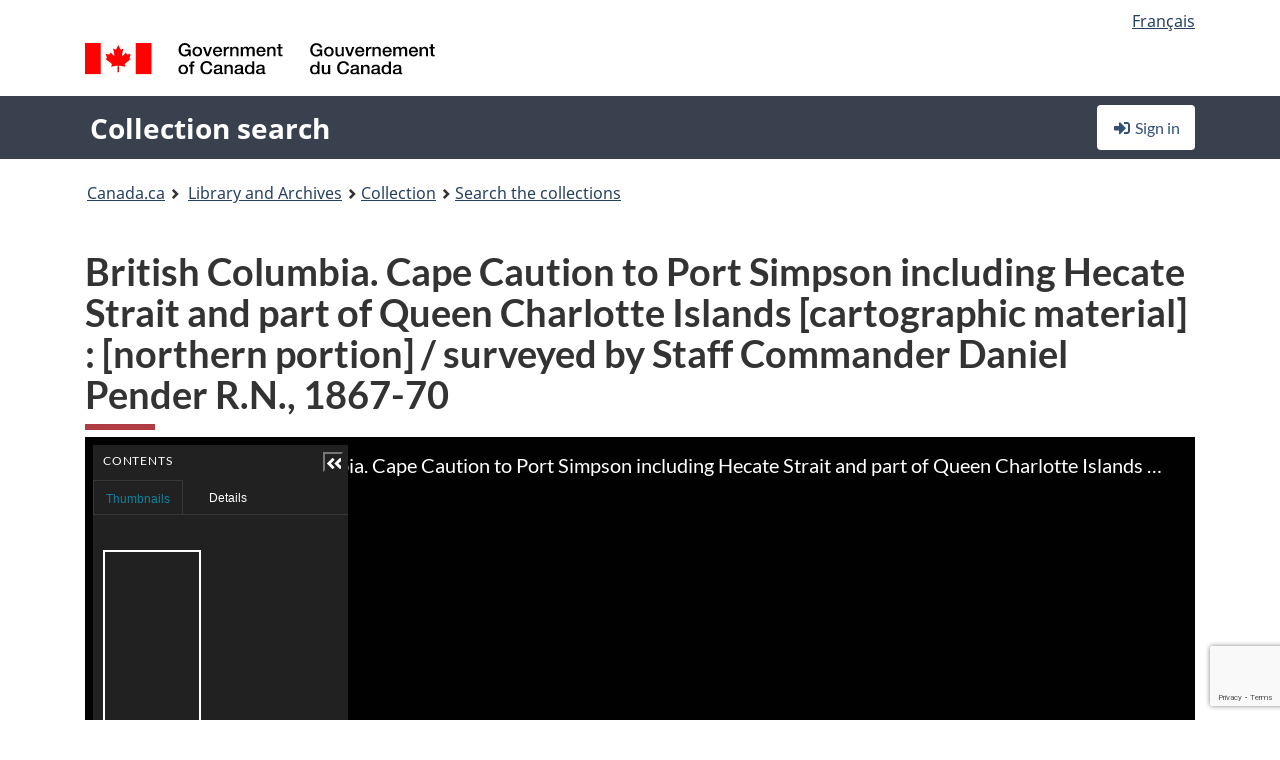

--- FILE ---
content_type: text/html; charset=utf-8
request_url: https://recherche-collection-search.bac-lac.gc.ca/eng/home/record?idnumber=3674022&app=FonAndCol&resource=folderlist
body_size: 79775
content:
 

<!DOCTYPE html>
<!--[if lt IE 9]><html class="no-js lt-ie9" lang="en" dir="ltr"><![endif]--><!--[if gt IE 8]><!-->
<html class="no-js" lang="en" dir="ltr">
<!--<![endif]-->
<head>
    <meta charset="utf-8">
    <!-- Web Experience Toolkit (WET) / Boîte à outils de l'expérience Web (BOEW) wet-boew.github.io/wet-boew/License-en.html / wet-boew.github.io/wet-boew/Licence-fr.html -->
    <meta http-equiv="X-UA-Compatible" content="IE=edge" />
    <title>British Columbia. Cape Caution to Port Simpson including Hecate Strait and part of Queen Charlotte Islands [cartographic material] : [northern portion] / surveyed by Staff Commander Daniel Pender R.N., 1867-70  (1 digital object(s)) Archives / Collections and Fonds</title>
    <meta content="width=device-width,initial-scale=1" name="viewport">
    <!-- Meta data -->
    <meta name="dcterms.title" content="British Columbia. Cape Caution to Port Simpson including Hecate Strait and part of Queen Charlotte Islands [cartographic material] : [northern portion] / surveyed by Staff Commander Daniel Pender R.N., 1867-70  (1 digital object(s)) Archives / Collections and Fonds">
    <meta name="dcterms.creator" content="Library and Archives Canada">
    <meta name="dcterms.language" title="ISO639-2" content="eng">
    <meta name="dcterms.service" content="BAC-LAC">
    <meta name="dcterms.accessRights" content="2">
    <meta name="dcterms.modified" title="W3CDTF" content="2026-01-12"/>
    
    <meta name="description" content="Application Description">
    <meta name="dcterms.issued" title="W3CDTF" content="Date published (2016-11-25) / Date de publication (2016-11-25)">
    <meta name="dcterms.modified" title="W3CDTF" content="Date modified (2023-12-12) / Date de modification (2023-12-12)">
    <meta name="dcterms.subject" title="scheme" content="French subject terms / Termes de sujet en français">
    
 
 
    <script src="https://www.canada.ca/etc/designs/canada/cdts/gcweb/v5_0_4/cdts/compiled/wet-en.js"></script>
    <!--[if gte IE 9 | !IE ]><!-->
    <link rel="apple-touch-icon" sizes="57x57 72x72 114x114 144x144 150x150" class="wb-favicon" href="https://www.canada.ca/etc/designs/canada/cdts/gcweb/v5_0_4/wet-boew/assets/favicon-mobile.png">
    <link href="https://www.canada.ca/etc/designs/canada/cdts/gcweb/v5_0_4/wet-boew/assets/favicon.ico" rel="icon" type="image/x-icon" class="wb-init wb-favicon-inited">
    
    
        <link rel="stylesheet" href="https://www.canada.ca/etc/designs/canada/cdts/gcweb/v5_0_4/wet-boew/css/theme.min.css" />
    
    <link rel="stylesheet" href="https://www.canada.ca/etc/designs/canada/cdts/gcweb/v5_0_4/cdts/cdtsfixes.css" />
    <link rel="stylesheet" href="https://www.canada.ca/etc/designs/canada/cdts/gcweb/v5_0_4/cdts/cdtsapps.css" />
    <link rel="stylesheet" href="https://use.fontawesome.com/releases/v5.8.1/css/all.css" integrity="sha384-50oBUHEmvpQ+1lW4y57PTFmhCaXp0ML5d60M1M7uH2+nqUivzIebhndOJK28anvf" crossorigin="anonymous" />

    <script src="https://www.canada.ca/etc/designs/canada/cdts/gcweb/v5_0_4/wet-boew/js/jquery/2.2.4/jquery.min.js"></script>

    <!--<![endif]-->
    <!--[if lt IE 9]>
    <link href="https://www.canada.ca/etc/designs/canada/cdts/gcweb/v5_0_4/wet-boew/assets/favicon.ico" rel="shortcut icon">
    <script src="https://ajax.googleapis.com/ajax/libs/jquery/1.12.4/jquery.min.js"></script>
    <![endif]-->
    <link rel="stylesheet" href="/GcWeb/css/site.min.css" />

    
    <link href="/lib/jquery-ui-1.13.2/jquery-ui.min.css" rel="stylesheet" />
    <link rel="stylesheet" href="/css/site.css?v=Uqvn1DzzL6G2eMww6vpajmNMLO0">
    <link rel="stylesheet" href="https://colabapi.bac-lac.gc.ca//hv/uv/uv.css" />
    <style>
        select.form-control {
            -webkit-appearance: menulist !important;
            -moz-appearance: menulist !important;
            -ms-appearance: menulist !important;
            -o-appearance: menulist !important;
            appearance: menulist !important;
            }
        </style>
        
    <link href="/css/RecordDisplay.css?v=yRzrbHw5kvnrKeBTe5lRCOY-by4" rel="stylesheet" />
    <link href="/css/HVContainer.css?v=UuEOL_zfh4r-A6I0NfBlqByNv3A" rel="stylesheet" />


    <link rel="stylesheet" href="https://cdn.design-system.alpha.canada.ca/%40cdssnc/gcds-components@0.43.1/dist/gcds/gcds.css" />



        <script src="//assets.adobedtm.com/be5dfd287373/0127575cd23a/launch-f7c3e6060667.min.js"></script>

</head>
<body class="page-type-nav" vocab="http://schema.org/" typeof="WebPage">
    <div id="def-top">
    </div>
    <!-- Write closure template -->
    <script>
        var defTop = document.getElementById("def-top");
        defTop.outerHTML = wet.builder.appTop({
  "appName": [
    {
      "text": "Collection search",
      "href": "/eng"
    }
  ],
  "breadcrumbs": [
    {
      "title": "Canada.ca",
      "href": "https://www.canada.ca/en.html"
    },
    {
      "title": "Library and Archives",
      "href": "https://library-archives.canada.ca/eng"
    }
  ],
  "lngLinks": [
    {
      "lang": "fr",
      "href": "/fra/accueil/notice?idnumber=3674022\u0026app=FonAndCol\u0026resource=folderlist",
      "text": "Fran\u00E7ais"
    }
  ],
  "signIn": [
    {
      "href": "/eng/account/login"
    }
  ],
  "menuLinks": [],
  "search": false,
  "siteMenu": false,
  "showPreContent": false
});
    </script>

    <main role="main" property="mainContentOfPage" class="container">


        
    


        <h1 property="name" id="wb-cont">British Columbia. Cape Caution to Port Simpson including Hecate Strait and part of Queen Charlotte Islands [cartographic material] : [northern portion] / surveyed by Staff Commander Daniel Pender R.N., 1867-70  (1 digital object(s)) Archives / Collections and Fonds</h1>

        

        




    <script>
        $('a.app-name').get(0).innerHTML = 'Collection search';
    </script>
    



            <script nomodule src="https://colabapi.bac-lac.gc.ca/hv/colab/lac-harmonized-viewer-module/lac-harmonized-viewer-module.js"></script>
            <script type="module" src="https://colabapi.bac-lac.gc.ca/hv/colab/lac-harmonized-viewer-module/lac-harmonized-viewer-module.esm.js"></script>
            <script src="https://colabapi.bac-lac.gc.ca//hv/uv/umd/UV.js"></script>
            <script>var uvj$ = jQuery.noConflict()</script>
            <div>
                <lac-harmonized-viewer id="hv-fonandcol3674022"
                                       reference-system="fonandcol"
                                       item-number="3674022"
                                       app-Environment="Prod"
                                       language="en"
                                       ecopy="e010762128"
                                       style="display:block"
                                       suppress-gallery="false"
                                       kwic-q=""
                                       kwic-q-exact=""
                                       kwic-q-any=""
                                       kwic-q-none=""
                                       kwic-count=""
                                       kwic-pages=""
                                       kwic-ecopies="">
                </lac-harmonized-viewer>
            </div>
            <div id="record-display">
                <ul class="list-unstyled">
                        

    <li>
        <section>
            <a href="javascript:;" id="jq-hierarchy-a" class="CFCS-toggle CFCS-toggle-opened" aria-expanded="true" data-target="#jq-hierarchy" aria-controls="jq-hierarchy">
                <i class="fas fa-angle-down CFCS-icon-down"></i>
                <i class="fas fa-angle-right CFCS-icon-right"></i>
                Hierarchy
            </a>
            <div id="jq-hierarchy" class="CFCS-collapsible" role="region" tabindex="-1">
                <div id="jq-record-fonandcol3674022" class="CFCS-table-flex">
                    <div class="CFCS-record-ck-div CFCS-hide-to-printer CFCS-table-cell-flex CFCS-hide">1</div>
                    <div class="CFCS-table-cell-flex CFCS-record-thumb-wrapper CFCS-hide"><img src="/images/generic.jpg" style="width: 132px" /></div>
                    <div class="CFCS-table-cell-flex">
                        <a href="https://recherche-collection-search.bac-lac.gc.ca/eng/home/record?idnumber=3674022&amp;app=FonAndCol&amp;resource=folderlist" target="_blank" class="CFCS-hide"><h3 property="name">British Columbia. Cape Caution to Port Simpson including Hecate Strait and part of Queen Charlotte Islands [cartographic material] : [northern portion] / surveyed by Staff Commander Daniel Pender R.N., 1867-70</h3></a>
                        <div>
                            <div id="dl-hierarchy-fonandcol3674022" class="CFCS-margin-b-0 CFCS-table-flex">
                                    

    <div class="CFCS-table-row-flex">
        <div id="dt-recordhierarchylevelenfonandcol3674022" class="CFCS-row-label ">Hierarchical level:</div>
        <div id="dd-recordhierarchylevelenfonandcol3674022" class="CFCS-row-value ">
Item        </div>
    </div>

                                        

    <div class="CFCS-table-row-flex">
        <div id="dt-recordhierarchycontextfonandcol3674022" class="CFCS-row-label ">Context of this record:</div>
        <div id="dd-recordhierarchycontextfonandcol3674022" class="CFCS-row-value ">
                

    <div id="jq-container-body-recordhierarchycontextfonandcol3674022" class="CFCS-field-container" style="">
            


    <div id="jq-context-hierarchycontext-fonandcol3674022" class="CFCS-hierarchy-context CFCS-float-left-clear" style="">
        <ul id="jq-context-ul-hierarchycontext-fonandcol3674022">
                <li class="CFCS-table-indent-0">
                    <div class="CFCS-display-table-row">
                        <div id="folder-icon-0" class="CFCS-bg-img-dot-vertical CFCS-display-table-cell">
                                <a href="https://central.bac-lac.gc.ca:443/.redirect?app=FonAndCol&amp;id=181279&amp;lang=eng" title="Admiralty fonds">
                                    <img src="/images/folder-10.png" height="20" width="20" alt="Admiralty fonds" />
                                </a>
                        </div>
                        <div id="title-txt-0" class="CFCS-display-table-cell CFCS-padding-l-5">
                                <a href="https://central.bac-lac.gc.ca:443/.redirect?app=FonAndCol&amp;id=181279&amp;lang=eng" title="Admiralty fonds">Admiralty fonds</a>
                        </div>
                    </div>
                </li>
                <li class="CFCS-table-indent-1">
                    <div class="CFCS-display-table-row">
                            <div id="branch-icon-1" class="CFCS-display-table-cell CFCS-width-20px CFCS-bg-img-empty-vertical"><img src="/images/joinbottom.gif" width="19" /></div>
                        <div id="folder-icon-1" class="CFCS-bg-img-dot-vertical CFCS-display-table-cell">
                                <a href="https://central.bac-lac.gc.ca:443/.redirect?app=FonAndCol&amp;id=3634879&amp;lang=eng" title="Admiralty charts">
                                    <img src="/images/folder-30.png" height="20" width="20" alt="Admiralty charts" />
                                </a>
                        </div>
                        <div id="title-txt-1" class="CFCS-display-table-cell CFCS-padding-l-5">
                                <a href="https://central.bac-lac.gc.ca:443/.redirect?app=FonAndCol&amp;id=3634879&amp;lang=eng" title="Admiralty charts">Admiralty charts</a>
                        </div>
                    </div>
                </li>
                <li class="CFCS-table-indent-2">
                    <div class="CFCS-display-table-row">
                            <div id="branch-icon-2" class="CFCS-display-table-cell CFCS-width-20px CFCS-bg-img-empty-vertical"><img src="/images/joinbottom.gif" width="19" /></div>
                        <div id="folder-icon-2" class="CFCS-bg-img-empty-vertical CFCS-display-table-cell">
                                <a href="https://central.bac-lac.gc.ca:443/.redirect?app=FonAndCol&amp;id=3674022&amp;lang=eng" title="British Columbia. Cape Caution to Port Simpson including Hecate Strait and part of Queen Charlotte Islands">
                                    <img src="/images/folder-80.png" height="20" width="20" alt="British Columbia. Cape Caution to Port Simpson including Hecate Strait and part of Queen Charlotte Islands" />
                                </a>
                        </div>
                        <div id="title-txt-2" class="CFCS-display-table-cell CFCS-padding-l-5">
                                <a href="https://central.bac-lac.gc.ca:443/.redirect?app=FonAndCol&amp;id=3674022&amp;lang=eng" title="British Columbia. Cape Caution to Port Simpson including Hecate Strait and part of Queen Charlotte Islands">British Columbia. Cape Caution to Port Simpson including Hecate Strait and part of Queen Charlotte Islands</a>
                        </div>
                    </div>
                </li>
        </ul>
    </div>

    </div>
    <div id="jq-container-toggle-recordhierarchycontextfonandcol3674022" style="display:none" aria-hidden="true">
        <button id="jq-show-link-btn-recordhierarchycontextfonandcol3674022" class="CFCS-text-underline btn btn-link"
           onclick="$(this).hide(); $('#jq-hide-link-btn-recordhierarchycontextfonandcol3674022').show(); $('#jq-container-body-recordhierarchycontextfonandcol3674022').removeClass('CFCS-Text-truncated-2l', 200);"
           style="text-decoration:none; padding: 0;">Show more</button>
        <button id="jq-hide-link-btn-recordhierarchycontextfonandcol3674022" class="CFCS-text-underline btn btn-link"
           onclick="$(this).hide(); $('#jq-show-link-btn-recordhierarchycontextfonandcol3674022').show(); $('#jq-container-body-recordhierarchycontextfonandcol3674022').addClass('CFCS-Text-truncated-2l', 200);"
           style="text-decoration:none; padding: 0;">Show less</button>
    </div>

        </div>
    </div>

                            </div>
                        </div>
                    </div>
                </div>
            </div>
        </section>
    </li>

                        


                    

    <li>
        <section>
            <a href="javascript:;" id="jq-brief-a" class="CFCS-toggle CFCS-toggle-opened" aria-expanded="true" data-target="#jq-brief" aria-controls="jq-brief">
                <i class="fas fa-angle-down CFCS-icon-down"></i>
                <i class="fas fa-angle-right CFCS-icon-right"></i>
                Record information
            </a>
            <div id="jq-brief" class="CFCS-collapsible" role="region" tabindex="-1">
                <div id="jq-record-fonandcol3674022" class="CFCS-table-flex">
                    <div class="CFCS-record-ck-div CFCS-hide-to-printer CFCS-table-cell-flex CFCS-hide">1</div>
                    <div class="CFCS-table-cell-flex CFCS-record-thumb-wrapper CFCS-hide"><img src="/images/generic.jpg" style="width: 132px" /></div>
                    <div class="CFCS-table-cell-flex">
                            <a href="https://recherche-collection-search.bac-lac.gc.ca/eng/home/record?idnumber=3674022&amp;app=FonAndCol&amp;resource=folderlist" target="_blank" class="CFCS-hide"><h3 property="name">British Columbia. Cape Caution to Port Simpson including Hecate Strait and part of Queen Charlotte Islands [cartographic material] : [northern portion] / surveyed by Staff Commander Daniel Pender R.N., 1867-70</h3></a>
                        <div>
                                

    <div id="dl-brief-fonandcol3674022" class="CFCS-margin-b-0 CFCS-table-flex">
            

    <div class="CFCS-table-row-flex">
        <div id="dt-recordnotecode24datesofcreationfonandcol3674022" class="CFCS-row-label ">Date:</div>
        <div id="dd-recordnotecode24datesofcreationfonandcol3674022" class="CFCS-row-value ">
[1870], 1910.        </div>
    </div>

            

    <div class="CFCS-table-row-flex">
        <div id="dt-recordreferenceenfonandcol3674022" class="CFCS-row-label ">Reference:</div>
        <div id="dd-recordreferenceenfonandcol3674022" class="CFCS-row-value ">
R11630-2930-0-E, Box number: 2000697614        </div>
    </div>

            


            


            

    <div class="CFCS-table-row-flex">
        <div id="dt-recordcontrolnumbercode167textfonandcol3674022" class="CFCS-row-label ">Item no. (creator):</div>
        <div id="dd-recordcontrolnumbercode167textfonandcol3674022" class="CFCS-row-value ">
1923A BA        </div>
    </div>

            


            

    <div class="CFCS-table-row-flex">
        <div id="dt-recordlocalclassnofonandcol3674022" class="CFCS-row-label ">Local class no.:</div>
        <div id="dd-recordlocalclassnofonandcol3674022" class="CFCS-row-value ">
10,000s .P5 1801-        </div>
    </div>

            

    <div class="CFCS-table-row-flex">
        <div id="dt-recordtypeofmaterialenfonandcol3674022" class="CFCS-row-label ">Type of material:</div>
        <div id="dd-recordtypeofmaterialenfonandcol3674022" class="CFCS-row-value ">
Maps and cartographic material        </div>
    </div>

            

    

    <div class="CFCS-table-row-flex">
        <div id="dt-foundinfonandcol3674022" class="CFCS-row-label ">Found in:</div>
        <div id="dd-foundinfonandcol3674022" class="CFCS-row-value ">
Archives / Collections and Fonds        </div>
    </div>

   
            

        
            

    

    <div class="CFCS-table-row-flex">
        <div id="dt-idnumberfonandcol3674022" class="CFCS-row-label ">Item ID number:</div>
        <div id="dd-idnumberfonandcol3674022" class="CFCS-row-value ">
3674022        </div>
    </div>


            

    <div class="CFCS-table-row-flex">
        <div id="dt-recordnotecode24datesofcreationfonandcol3674022" class="CFCS-row-label ">Date(s):</div>
        <div id="dd-recordnotecode24datesofcreationfonandcol3674022" class="CFCS-row-value ">
[1870], 1910.        </div>
    </div>

            

    <div class="CFCS-table-row-flex">
        <div id="dt-recordnotecode24placeofpublicationfonandcol3674022" class="CFCS-row-label ">Place:</div>
        <div id="dd-recordnotecode24placeofpublicationfonandcol3674022" class="CFCS-row-value ">
London, England:        </div>
    </div>

            

    <div class="CFCS-table-row-flex">
        <div id="dt-recordplaceofcreationenfonandcol3674022" class="CFCS-row-label ">Place of creation:</div>
        <div id="dd-recordplaceofcreationenfonandcol3674022" class="CFCS-row-value ">
England        </div>
    </div>

            


            

    <div class="CFCS-table-row-flex">
        <div id="dt-recordnotecode24publisherfonandcol3674022" class="CFCS-row-label ">Publisher:</div>
        <div id="dd-recordnotecode24publisherfonandcol3674022" class="CFCS-row-value ">
The Admiralty,        </div>
    </div>

            


            


            

    <div class="CFCS-table-row-flex">
        <div id="dt-phydesextentfonandcol3674022" class="CFCS-row-label ">Extent:</div>
        <div id="dd-phydesextentfonandcol3674022" class="CFCS-row-value ">
1 map : b&w.        </div>
    </div>

            

    <div class="CFCS-table-row-flex">
        <div id="dt-recordlanguageofmaterialenfonandcol3674022" class="CFCS-row-label ">Language of material:</div>
        <div id="dd-recordlanguageofmaterialenfonandcol3674022" class="CFCS-row-value ">
English        </div>
    </div>

            


            


            

    <div class="CFCS-table-row-flex">
        <div id="dt-recordnotecode205textfonandcol3674022" class="CFCS-row-label ">Scope and content:</div>
        <div id="dd-recordnotecode205textfonandcol3674022" class="CFCS-row-value ">
                

    <div id="jq-container-body-recordnotecode205textfonandcol3674022" class="CFCS-field-container" style="">
            <span>Chart shows northeast end of the Queen Charlotte Islands along with the mainland British Columbia coast from Port Simpson to Princess Royal Island., Inset: Khutze Anchorage. <br />Inset: Kemano Bay.  <br />Inset: Kitlup Anchorage.</span>
    </div>
    <div id="jq-container-toggle-recordnotecode205textfonandcol3674022" style="display:none" aria-hidden="true">
        <button id="jq-show-link-btn-recordnotecode205textfonandcol3674022" class="CFCS-text-underline btn btn-link"
           onclick="$(this).hide(); $('#jq-hide-link-btn-recordnotecode205textfonandcol3674022').show(); $('#jq-container-body-recordnotecode205textfonandcol3674022').removeClass('CFCS-Text-truncated-2l', 200);"
           style="text-decoration:none; padding: 0;">Show more</button>
        <button id="jq-hide-link-btn-recordnotecode205textfonandcol3674022" class="CFCS-text-underline btn btn-link"
           onclick="$(this).hide(); $('#jq-show-link-btn-recordnotecode205textfonandcol3674022').show(); $('#jq-container-body-recordnotecode205textfonandcol3674022').addClass('CFCS-Text-truncated-2l', 200);"
           style="text-decoration:none; padding: 0;">Show less</button>
    </div>
        <span id="jq-container-script-recordnotecode205textfonandcol3674022">
            <script>
let textLengthrecordnotecode205textfonandcol3674022 = $('#jq-container-body-recordnotecode205textfonandcol3674022').text().length;
let containerHeightrecordnotecode205textfonandcol3674022 = $('#jq-container-body-recordnotecode205textfonandcol3674022').outerHeight();
if (containerHeightrecordnotecode205textfonandcol3674022 > 90) {
  $('#jq-container-toggle-recordnotecode205textfonandcol3674022').show();
  $('#jq-show-link-btn-recordnotecode205textfonandcol3674022').show();
  $('#jq-hide-link-btn-recordnotecode205textfonandcol3674022').hide();
  $('#jq-container-body-recordnotecode205textfonandcol3674022').addClass('CFCS-Text-truncated-2l');
} else {
  $('#jq-container-toggle-recordnotecode205textfonandcol3674022').hide();
  $('#jq-show-link-btn-recordnotecode205textfonandcol3674022').hide();
  $('#jq-hide-link-btn-recordnotecode205textfonandcol3674022').hide();
  $('#jq-container-body-recordnotecode205textfonandcol3674022').removeClass('CFCS-Text-truncated-2l');
}
</script>
        </span>

        </div>
    </div>

            


            

    <div class="CFCS-table-row-flex">
        <div id="dt-recordadditionalnamefonandcol3674022" class="CFCS-row-label ">Additional name(s):</div>
        <div id="dd-recordadditionalnamefonandcol3674022" class="CFCS-row-value ">
                

    <div id="jq-container-body-recordadditionalnamefonandcol3674022" class="CFCS-field-container" style="">
            

        <ol id="ol-recordadditionalnamefonandcol3674022" class="">
                    <li id="li-recordadditionalnamefonandcol3674022">
                        <a id="link-recordadditionalnamefonandcol3674022" name="link-recordadditionalnamefonandcol3674022" href="https://recherche-collection-search.bac-lac.gc.ca/eng/Home/Result?DataSource=Archives|FonAndCol&amp;SearchIn_1=Name&amp;SearchInText_1=Anderson, William P. (Lieutenant-colonel)&amp;ST=SAD">Engineer: Anderson, William P. (Lieutenant-colonel)</a>
                    </li>
                    <li id="li-recordadditionalnamefonandcol3674022">
                        <a id="link-recordadditionalnamefonandcol3674022" name="link-recordadditionalnamefonandcol3674022" href="https://recherche-collection-search.bac-lac.gc.ca/eng/Home/Result?DataSource=Archives|FonAndCol&amp;SearchIn_1=Name&amp;SearchInText_1=Geological Survey of Canada&amp;ST=SAD">Surveyor: Geological Survey of Canada</a>
                    </li>
                    <li id="li-recordadditionalnamefonandcol3674022">
                        <a id="link-recordadditionalnamefonandcol3674022" name="link-recordadditionalnamefonandcol3674022" href="https://recherche-collection-search.bac-lac.gc.ca/eng/Home/Result?DataSource=Archives|FonAndCol&amp;SearchIn_1=Name&amp;SearchInText_1=Coghlan, J.E&amp;ST=SAD">Surveyor: Coghlan, J.E</a>
                    </li>
                    <li id="li-recordadditionalnamefonandcol3674022">
                        <a id="link-recordadditionalnamefonandcol3674022" name="link-recordadditionalnamefonandcol3674022" href="https://recherche-collection-search.bac-lac.gc.ca/eng/Home/Result?DataSource=Archives|FonAndCol&amp;SearchIn_1=Name&amp;SearchInText_1=Pender, Daniel R&amp;ST=SAD">Surveyor: Pender, Daniel R</a>
                    </li>
                    <li id="li-recordadditionalnamefonandcol3674022">
                        <a id="link-recordadditionalnamefonandcol3674022" name="link-recordadditionalnamefonandcol3674022" href="https://recherche-collection-search.bac-lac.gc.ca/eng/Home/Result?DataSource=Archives|FonAndCol&amp;SearchIn_1=Name&amp;SearchInText_1=Browning, G. A&amp;ST=SAD">Surveyor: Browning, G. A</a>
                    </li>
                    <li id="li-recordadditionalnamefonandcol3674022">
                        <a id="link-recordadditionalnamefonandcol3674022" name="link-recordadditionalnamefonandcol3674022" href="https://recherche-collection-search.bac-lac.gc.ca/eng/Home/Result?DataSource=Archives|FonAndCol&amp;SearchIn_1=Name&amp;SearchInText_1=Learmonth, Frederick C&amp;ST=SAD">Surveyor: Learmonth, Frederick C</a>
                    </li>
                    <li id="li-recordadditionalnamefonandcol3674022">
                        <a id="link-recordadditionalnamefonandcol3674022" name="link-recordadditionalnamefonandcol3674022" href="https://recherche-collection-search.bac-lac.gc.ca/eng/Home/Result?DataSource=Archives|FonAndCol&amp;SearchIn_1=Name&amp;SearchInText_1=Hammond, G.C&amp;ST=SAD">Surveyor: Hammond, G.C</a>
                    </li>
                    <li id="li-recordadditionalnamefonandcol3674022">
                        <a id="link-recordadditionalnamefonandcol3674022" name="link-recordadditionalnamefonandcol3674022" href="https://recherche-collection-search.bac-lac.gc.ca/eng/Home/Result?DataSource=Archives|FonAndCol&amp;SearchIn_1=Name&amp;SearchInText_1=Brodie, G. S&amp;ST=SAD">Surveyor: Brodie, G. S</a>
                    </li>
                    <li id="li-recordadditionalnamefonandcol3674022">
                        <a id="link-recordadditionalnamefonandcol3674022" name="link-recordadditionalnamefonandcol3674022" href="https://recherche-collection-search.bac-lac.gc.ca/eng/Home/Result?DataSource=Archives|FonAndCol&amp;SearchIn_1=Name&amp;SearchInText_1=Walbran, John T&amp;ST=SAD">Surveyor: Walbran, John T</a>
                    </li>
                    <li id="li-recordadditionalnamefonandcol3674022">
                        <a id="link-recordadditionalnamefonandcol3674022" name="link-recordadditionalnamefonandcol3674022" href="https://recherche-collection-search.bac-lac.gc.ca/eng/Home/Result?DataSource=Archives|FonAndCol&amp;SearchIn_1=Name&amp;SearchInText_1=Hodgson, O.T&amp;ST=SAD">Surveyor: Hodgson, O.T</a>
                    </li>
        </ol>

    </div>
    <div id="jq-container-toggle-recordadditionalnamefonandcol3674022" style="display:none" aria-hidden="true">
        <button id="jq-show-link-btn-recordadditionalnamefonandcol3674022" class="CFCS-text-underline btn btn-link"
           onclick="$(this).hide(); $('#jq-hide-link-btn-recordadditionalnamefonandcol3674022').show(); $('#jq-container-body-recordadditionalnamefonandcol3674022').removeClass('CFCS-Text-truncated-2l', 200);"
           style="text-decoration:none; padding: 0;">Show more</button>
        <button id="jq-hide-link-btn-recordadditionalnamefonandcol3674022" class="CFCS-text-underline btn btn-link"
           onclick="$(this).hide(); $('#jq-show-link-btn-recordadditionalnamefonandcol3674022').show(); $('#jq-container-body-recordadditionalnamefonandcol3674022').addClass('CFCS-Text-truncated-2l', 200);"
           style="text-decoration:none; padding: 0;">Show less</button>
    </div>
        <span id="jq-container-script-recordadditionalnamefonandcol3674022">
            <script>
let textLengthrecordadditionalnamefonandcol3674022 = $('#jq-container-body-recordadditionalnamefonandcol3674022').text().length;
let containerHeightrecordadditionalnamefonandcol3674022 = $('#jq-container-body-recordadditionalnamefonandcol3674022').outerHeight();
if (containerHeightrecordadditionalnamefonandcol3674022 > 90) {
  $('#jq-container-toggle-recordadditionalnamefonandcol3674022').show();
  $('#jq-show-link-btn-recordadditionalnamefonandcol3674022').show();
  $('#jq-hide-link-btn-recordadditionalnamefonandcol3674022').hide();
  $('#jq-container-body-recordadditionalnamefonandcol3674022').addClass('CFCS-Text-truncated-2l');
} else {
  $('#jq-container-toggle-recordadditionalnamefonandcol3674022').hide();
  $('#jq-show-link-btn-recordadditionalnamefonandcol3674022').hide();
  $('#jq-hide-link-btn-recordadditionalnamefonandcol3674022').hide();
  $('#jq-container-body-recordadditionalnamefonandcol3674022').removeClass('CFCS-Text-truncated-2l');
}
</script>
        </span>

        </div>
    </div>

            


                

    <div class="CFCS-table-row-flex">
        <div id="dt-additionalinfofonandcol3674022" class="CFCS-row-label ">Additional information:</div>
        <div id="dd-additionalinfofonandcol3674022" class="CFCS-row-value ">
                

    <div id="jq-container-body-additionalinfofonandcol3674022" class="CFCS-field-container" style="">
                    

    <div class="CFCS-table-row-flex">
        <div id="dt-recordnotecode50textfonandcol3674022" class="CFCS-row-label ">General note:</div>
        <div id="dd-recordnotecode50textfonandcol3674022" class="CFCS-row-value ">
                

    <div id="jq-container-body-recordnotecode50textfonandcol3674022" class="CFCS-field-container" style="">
            <span>Depths shown by soundings.<br />Head of title: North America - west coast. British Columbia.<br />Magnetic variation date 1913.<br />New edition April 1910. <br />Includes manuscript additions: proposed and occupied work stations indicated in red and blue pencil crayon; various locations of light signals along mainland coast highlighted.<br />Stamped information.<br />Bottom left corner: Small corrections [to] X [19]10.  <br />Grommet added to top right corner of chart.<br />On verso: 2671 [stamped hydrographic survey file number].</span>
    </div>
    <div id="jq-container-toggle-recordnotecode50textfonandcol3674022" style="display:none" aria-hidden="true">
        <button id="jq-show-link-btn-recordnotecode50textfonandcol3674022" class="CFCS-text-underline btn btn-link"
           onclick="$(this).hide(); $('#jq-hide-link-btn-recordnotecode50textfonandcol3674022').show(); $('#jq-container-body-recordnotecode50textfonandcol3674022').removeClass('CFCS-Text-truncated-2l', 200);"
           style="text-decoration:none; padding: 0;">Show more</button>
        <button id="jq-hide-link-btn-recordnotecode50textfonandcol3674022" class="CFCS-text-underline btn btn-link"
           onclick="$(this).hide(); $('#jq-show-link-btn-recordnotecode50textfonandcol3674022').show(); $('#jq-container-body-recordnotecode50textfonandcol3674022').addClass('CFCS-Text-truncated-2l', 200);"
           style="text-decoration:none; padding: 0;">Show less</button>
    </div>
        <span id="jq-container-script-recordnotecode50textfonandcol3674022">
            <script>
let textLengthrecordnotecode50textfonandcol3674022 = $('#jq-container-body-recordnotecode50textfonandcol3674022').text().length;
let containerHeightrecordnotecode50textfonandcol3674022 = $('#jq-container-body-recordnotecode50textfonandcol3674022').outerHeight();
if (containerHeightrecordnotecode50textfonandcol3674022 > 90) {
  $('#jq-container-toggle-recordnotecode50textfonandcol3674022').show();
  $('#jq-show-link-btn-recordnotecode50textfonandcol3674022').show();
  $('#jq-hide-link-btn-recordnotecode50textfonandcol3674022').hide();
  $('#jq-container-body-recordnotecode50textfonandcol3674022').addClass('CFCS-Text-truncated-2l');
} else {
  $('#jq-container-toggle-recordnotecode50textfonandcol3674022').hide();
  $('#jq-show-link-btn-recordnotecode50textfonandcol3674022').hide();
  $('#jq-hide-link-btn-recordnotecode50textfonandcol3674022').hide();
  $('#jq-container-body-recordnotecode50textfonandcol3674022').removeClass('CFCS-Text-truncated-2l');
}
</script>
        </span>

        </div>
    </div>

                    

    <div class="CFCS-table-row-flex">
        <div id="dt-recordnotecode307textfonandcol3674022" class="CFCS-row-label ">Statement of responsibility note:</div>
        <div id="dd-recordnotecode307textfonandcol3674022" class="CFCS-row-value ">
                

    <div id="jq-container-body-recordnotecode307textfonandcol3674022" class="CFCS-field-container" style="">
            <span>"Gardner Canal and approaches from a sketch survey by Captn. F.C. Learmonth R.N. and the Officers of H.M.S. 'Egeria', 1907.", "Queen Charlotte Islands chiefly from a plan published by the Geological Survey Office, Montreal, 1879.", Inset of Khutze Anchorage by Lt. Col. W.P. Anderson & Capt. J.T. Walbran, Department of Marine & Fisheries, Canada, 1902., Insets of Kemano Bay and Kitlup Anchorage from sketch surveys by Lieut. O.T. Hodgson R.N., 1905-6., Pender assisted by Navigating Lieutenants G.A. Browning, J.E. Coghlan & G.S. Brodie, and Navg. Sub-Lieut. G.C. Hammond R.N.</span>
    </div>
    <div id="jq-container-toggle-recordnotecode307textfonandcol3674022" style="display:none" aria-hidden="true">
        <button id="jq-show-link-btn-recordnotecode307textfonandcol3674022" class="CFCS-text-underline btn btn-link"
           onclick="$(this).hide(); $('#jq-hide-link-btn-recordnotecode307textfonandcol3674022').show(); $('#jq-container-body-recordnotecode307textfonandcol3674022').removeClass('CFCS-Text-truncated-2l', 200);"
           style="text-decoration:none; padding: 0;">Show more</button>
        <button id="jq-hide-link-btn-recordnotecode307textfonandcol3674022" class="CFCS-text-underline btn btn-link"
           onclick="$(this).hide(); $('#jq-show-link-btn-recordnotecode307textfonandcol3674022').show(); $('#jq-container-body-recordnotecode307textfonandcol3674022').addClass('CFCS-Text-truncated-2l', 200);"
           style="text-decoration:none; padding: 0;">Show less</button>
    </div>
        <span id="jq-container-script-recordnotecode307textfonandcol3674022">
            <script>
let textLengthrecordnotecode307textfonandcol3674022 = $('#jq-container-body-recordnotecode307textfonandcol3674022').text().length;
let containerHeightrecordnotecode307textfonandcol3674022 = $('#jq-container-body-recordnotecode307textfonandcol3674022').outerHeight();
if (containerHeightrecordnotecode307textfonandcol3674022 > 90) {
  $('#jq-container-toggle-recordnotecode307textfonandcol3674022').show();
  $('#jq-show-link-btn-recordnotecode307textfonandcol3674022').show();
  $('#jq-hide-link-btn-recordnotecode307textfonandcol3674022').hide();
  $('#jq-container-body-recordnotecode307textfonandcol3674022').addClass('CFCS-Text-truncated-2l');
} else {
  $('#jq-container-toggle-recordnotecode307textfonandcol3674022').hide();
  $('#jq-show-link-btn-recordnotecode307textfonandcol3674022').hide();
  $('#jq-hide-link-btn-recordnotecode307textfonandcol3674022').hide();
  $('#jq-container-body-recordnotecode307textfonandcol3674022').removeClass('CFCS-Text-truncated-2l');
}
</script>
        </span>

        </div>
    </div>

                    

    <div class="CFCS-table-row-flex">
        <div id="dt-recordnotecode308textfonandcol3674022" class="CFCS-row-label ">Dates of creation note:</div>
        <div id="dd-recordnotecode308textfonandcol3674022" class="CFCS-row-value ">
Publication date not indicated on chart. Corrections to 1910.        </div>
    </div>

    </div>
    <div id="jq-container-toggle-additionalinfofonandcol3674022" style="display:none" aria-hidden="true">
        <button id="jq-show-link-btn-additionalinfofonandcol3674022" class="CFCS-text-underline btn btn-link"
           onclick="$(this).hide(); $('#jq-hide-link-btn-additionalinfofonandcol3674022').show(); $('#jq-container-body-additionalinfofonandcol3674022').removeClass('CFCS-Text-truncated-2l', 200);"
           style="text-decoration:none; padding: 0;">Show more</button>
        <button id="jq-hide-link-btn-additionalinfofonandcol3674022" class="CFCS-text-underline btn btn-link"
           onclick="$(this).hide(); $('#jq-show-link-btn-additionalinfofonandcol3674022').show(); $('#jq-container-body-additionalinfofonandcol3674022').addClass('CFCS-Text-truncated-2l', 200);"
           style="text-decoration:none; padding: 0;">Show less</button>
    </div>

        </div>
    </div>

            


            


            


                

    <div class="CFCS-table-row-flex">
        <div id="dt-recordvaryingformtitle-recordalternativetitle-recordsubtitlefonandcol3674022" class="CFCS-row-label ">Varying form of title:</div>
        <div id="dd-recordvaryingformtitle-recordalternativetitle-recordsubtitlefonandcol3674022" class="CFCS-row-value ">
                

    <div id="jq-container-body-recordvaryingformtitle-recordalternativetitle-recordsubtitlefonandcol3674022" class="CFCS-field-container" style="">
            

        <ol id="ol-recordvaryingformtitle-recordalternativetitle-recordsubtitlefonandcol3674022" class="">
                    <li id="li-recordvaryingformtitle-recordalternativetitle-recordsubtitlefonandcol3674022">
                        <a id="link-recordvaryingformtitle-recordalternativetitle-recordsubtitlefonandcol3674022" name="link-recordvaryingformtitle-recordalternativetitle-recordsubtitlefonandcol3674022" href="https://recherche-collection-search.bac-lac.gc.ca/eng/Home/Result?DataSource=Archives|FonAndCol&amp;SearchIn_1=SubTitle&amp;SearchInText_1=Cape Caution to Port Simpson including Hecate Strait and part of Queen Charlotte Islands [northern portion]&amp;ST=SAD">Cape Caution to Port Simpson including Hecate Strait and part of Queen Charlotte Islands [northern portion]</a>
                    </li>
                    <li id="li-recordvaryingformtitle-recordalternativetitle-recordsubtitlefonandcol3674022">
                        <a id="link-recordvaryingformtitle-recordalternativetitle-recordsubtitlefonandcol3674022" name="link-recordvaryingformtitle-recordalternativetitle-recordsubtitlefonandcol3674022" href="https://recherche-collection-search.bac-lac.gc.ca/eng/Home/Result?DataSource=Archives|FonAndCol&amp;SearchIn_1=SubTitle&amp;SearchInText_1=Cape Caution to Port Simpson including Hecate Strait and part of Queen Charlotte Islands&amp;ST=SAD">Cape Caution to Port Simpson including Hecate Strait and part of Queen Charlotte Islands</a>
                    </li>
        </ol>

    </div>
    <div id="jq-container-toggle-recordvaryingformtitle-recordalternativetitle-recordsubtitlefonandcol3674022" style="display:none" aria-hidden="true">
        <button id="jq-show-link-btn-recordvaryingformtitle-recordalternativetitle-recordsubtitlefonandcol3674022" class="CFCS-text-underline btn btn-link"
           onclick="$(this).hide(); $('#jq-hide-link-btn-recordvaryingformtitle-recordalternativetitle-recordsubtitlefonandcol3674022').show(); $('#jq-container-body-recordvaryingformtitle-recordalternativetitle-recordsubtitlefonandcol3674022').removeClass('CFCS-Text-truncated-2l', 200);"
           style="text-decoration:none; padding: 0;">Show more</button>
        <button id="jq-hide-link-btn-recordvaryingformtitle-recordalternativetitle-recordsubtitlefonandcol3674022" class="CFCS-text-underline btn btn-link"
           onclick="$(this).hide(); $('#jq-show-link-btn-recordvaryingformtitle-recordalternativetitle-recordsubtitlefonandcol3674022').show(); $('#jq-container-body-recordvaryingformtitle-recordalternativetitle-recordsubtitlefonandcol3674022').addClass('CFCS-Text-truncated-2l', 200);"
           style="text-decoration:none; padding: 0;">Show less</button>
    </div>
        <span id="jq-container-script-recordvaryingformtitle-recordalternativetitle-recordsubtitlefonandcol3674022">
            <script>
let textLengthrecordvaryingformtitle-recordalternativetitle-recordsubtitlefonandcol3674022 = $('#jq-container-body-recordvaryingformtitle-recordalternativetitle-recordsubtitlefonandcol3674022').text().length;
let containerHeightrecordvaryingformtitle-recordalternativetitle-recordsubtitlefonandcol3674022 = $('#jq-container-body-recordvaryingformtitle-recordalternativetitle-recordsubtitlefonandcol3674022').outerHeight();
if (containerHeightrecordvaryingformtitle-recordalternativetitle-recordsubtitlefonandcol3674022 > 90) {
  $('#jq-container-toggle-recordvaryingformtitle-recordalternativetitle-recordsubtitlefonandcol3674022').show();
  $('#jq-show-link-btn-recordvaryingformtitle-recordalternativetitle-recordsubtitlefonandcol3674022').show();
  $('#jq-hide-link-btn-recordvaryingformtitle-recordalternativetitle-recordsubtitlefonandcol3674022').hide();
  $('#jq-container-body-recordvaryingformtitle-recordalternativetitle-recordsubtitlefonandcol3674022').addClass('CFCS-Text-truncated-2l');
} else {
  $('#jq-container-toggle-recordvaryingformtitle-recordalternativetitle-recordsubtitlefonandcol3674022').hide();
  $('#jq-show-link-btn-recordvaryingformtitle-recordalternativetitle-recordsubtitlefonandcol3674022').hide();
  $('#jq-hide-link-btn-recordvaryingformtitle-recordalternativetitle-recordsubtitlefonandcol3674022').hide();
  $('#jq-container-body-recordvaryingformtitle-recordalternativetitle-recordsubtitlefonandcol3674022').removeClass('CFCS-Text-truncated-2l');
}
</script>
        </span>

        </div>
    </div>

            

    <div class="CFCS-table-row-flex">
        <div id="dt-recordsubjectheadingfonandcol3674022" class="CFCS-row-label ">Subject heading:</div>
        <div id="dd-recordsubjectheadingfonandcol3674022" class="CFCS-row-value ">
                

    <div id="jq-container-body-recordsubjectheadingfonandcol3674022" class="CFCS-field-container" style="">
            

        <ol id="ol-recordsubjectheadingfonandcol3674022" class="">
                    <li id="li-recordsubjectheadingfonandcol3674022">
                        <a id="link-recordsubjectheadingfonandcol3674022" name="link-recordsubjectheadingfonandcol3674022" href="https://recherche-collection-search.bac-lac.gc.ca/eng/Home/Result?DataSource=Archives|FonAndCol&amp;SearchIn_1=Subject&amp;SearchInText_1=Queen Charlotte Islands (B.C.)&amp;ST=SAD">Queen Charlotte Islands (B.C.)</a>
                    </li>
                    <li id="li-recordsubjectheadingfonandcol3674022">
                        <a id="link-recordsubjectheadingfonandcol3674022" name="link-recordsubjectheadingfonandcol3674022" href="https://recherche-collection-search.bac-lac.gc.ca/eng/Home/Result?DataSource=Archives|FonAndCol&amp;SearchIn_1=Subject&amp;SearchInText_1=Nautical charts - Canada&amp;ST=SAD">Nautical charts - Canada</a>
                    </li>
                    <li id="li-recordsubjectheadingfonandcol3674022">
                        <a id="link-recordsubjectheadingfonandcol3674022" name="link-recordsubjectheadingfonandcol3674022" href="https://recherche-collection-search.bac-lac.gc.ca/eng/Home/Result?DataSource=Archives|FonAndCol&amp;SearchIn_1=Subject&amp;SearchInText_1=Nautical charts - British Columbia&amp;ST=SAD">Nautical charts - British Columbia</a>
                    </li>
                    <li id="li-recordsubjectheadingfonandcol3674022">
                        <a id="link-recordsubjectheadingfonandcol3674022" name="link-recordsubjectheadingfonandcol3674022" href="https://recherche-collection-search.bac-lac.gc.ca/eng/Home/Result?DataSource=Archives|FonAndCol&amp;SearchIn_1=Subject&amp;SearchInText_1=Nautical charts - British Columbia, Pacific coast&amp;ST=SAD">Nautical charts - British Columbia, Pacific coast</a>
                    </li>
        </ol>

    </div>
    <div id="jq-container-toggle-recordsubjectheadingfonandcol3674022" style="display:none" aria-hidden="true">
        <button id="jq-show-link-btn-recordsubjectheadingfonandcol3674022" class="CFCS-text-underline btn btn-link"
           onclick="$(this).hide(); $('#jq-hide-link-btn-recordsubjectheadingfonandcol3674022').show(); $('#jq-container-body-recordsubjectheadingfonandcol3674022').removeClass('CFCS-Text-truncated-2l', 200);"
           style="text-decoration:none; padding: 0;">Show more</button>
        <button id="jq-hide-link-btn-recordsubjectheadingfonandcol3674022" class="CFCS-text-underline btn btn-link"
           onclick="$(this).hide(); $('#jq-show-link-btn-recordsubjectheadingfonandcol3674022').show(); $('#jq-container-body-recordsubjectheadingfonandcol3674022').addClass('CFCS-Text-truncated-2l', 200);"
           style="text-decoration:none; padding: 0;">Show less</button>
    </div>
        <span id="jq-container-script-recordsubjectheadingfonandcol3674022">
            <script>
let textLengthrecordsubjectheadingfonandcol3674022 = $('#jq-container-body-recordsubjectheadingfonandcol3674022').text().length;
let containerHeightrecordsubjectheadingfonandcol3674022 = $('#jq-container-body-recordsubjectheadingfonandcol3674022').outerHeight();
if (containerHeightrecordsubjectheadingfonandcol3674022 > 90) {
  $('#jq-container-toggle-recordsubjectheadingfonandcol3674022').show();
  $('#jq-show-link-btn-recordsubjectheadingfonandcol3674022').show();
  $('#jq-hide-link-btn-recordsubjectheadingfonandcol3674022').hide();
  $('#jq-container-body-recordsubjectheadingfonandcol3674022').addClass('CFCS-Text-truncated-2l');
} else {
  $('#jq-container-toggle-recordsubjectheadingfonandcol3674022').hide();
  $('#jq-show-link-btn-recordsubjectheadingfonandcol3674022').hide();
  $('#jq-hide-link-btn-recordsubjectheadingfonandcol3674022').hide();
  $('#jq-container-body-recordsubjectheadingfonandcol3674022').removeClass('CFCS-Text-truncated-2l');
}
</script>
        </span>

        </div>
    </div>

            

    <div class="CFCS-table-row-flex">
        <div id="dt-recordrecordsourceenfonandcol3674022" class="CFCS-row-label ">Source:</div>
        <div id="dd-recordrecordsourceenfonandcol3674022" class="CFCS-row-value ">
Private        </div>
    </div>

            


            


            


            


            


            


            


    </div>

                        </div>
                    </div>
                    <div id="jq-myresearch-fonandcol3674022" class="CFCS-table-cell-flex text-center CFCS-width-100px CFCS-v-align-top">
                            <a class="btn btn-default wb-lbx CFCS-margin-5-0-5-0" href="#link-to-this-rec" onclick="let recUrl=UpdateUrlEcopy('https://central.bac-lac.gc.ca/.redirect?app=fonandcol&id=3674022&lang=eng&ecopy=e010762128'); $('#jq-rec-url').val(recUrl); AdjustPopupCss();" role="button" title="Link to this record"><i class="fas fa-link CFCS-font-size-2em"><span class="wb-inv">Link to this record</span></i><div class="CFCS-font-size-08em">Link to this record</div></a>
                            <br />
                            <a id="jq-add-to-research-fonandcol-3674022" class="btn btn-default wb-lbx CFCS-margin-5-0-5-0" href="#section-require-login" onclick="SetPendingAddToResearch('fonandcol-3674022'); AdjustPopupCss();" role="button" title="Sign in to start saving records using My Research"><i class="fas fa-folder-plus CFCS-font-size-2em"><span class="wb-inv">Sign in to start saving records using My Research</span></i><div class="CFCS-font-size-08em">Add to My Research</div></a>
                            
<section id="link-to-this-rec" class="mfp-hide modal-dialog modal-content overlay-def">
    <header class="modal-header"><h2 class="modal-title" id="lbx-title">Link to this record</h2></header>
    <div class="modal-body">
        <div>This link identifies the web page describing this particular record. Unlike the temporary link in your browser, this link will allow you to access, and reference, this page in the future.&#xD;&#xA;To link to this descriptive record, copy and paste the URL where ever needed (wiki, blog, document).</div>
        <div class="allWidth" style="margin-top: 10px; font-style: italic;">
            <input type="text" id="jq-rec-url" value="" class="form-control CFCS-inline-block" style="min-width:90%" />
            <i class="fas fa-copy CFCS-color-bluegrey" style="cursor: pointer; font-size: 1.5em;" title="Copy the link to the clipboard" onclick="$('#jq-rec-url').select();document.execCommand('copy');"></i>
        </div>
    </div>
    <div class="modal-footer">
        <button type="button" id="jq-button-login-close" class="btn btn-default popup-modal-dismiss" onclick="SaveTopScrollPosition()">Close</button>
    </div>
    <button type="button" title="Close" class="mfp-close">×<span class="wb-inv">Close</span></button>
</section>
                                
    <section id="section-require-login" class="mfp-hide modal-dialog modal-content overlay-def">
        <header class="modal-header"><h2 class="modal-title" id="lbx-title">Sign in</h2></header>
        <div class="modal-body">
            Sign in to start saving records using My Research
        </div>
        <div class="modal-footer">
            <a id="jq-button-login" class="btn btn-primary" href="/eng/account/login?returnUrl=%2feng%2fhome%2frecord%3fidnumber%3d3674022%26app%3dFonAndCol%26resource%3dfolderlist" onclick="SaveTopScrollPosition(); TriggerPopupAddToResearch()">Sign in</a>
            <button type="button" id="jq-button-login-cancel" class="btn btn-default popup-modal-dismiss">Cancel</button>
        </div>
        <button type="button" title="Close" class="mfp-close">×<span class="wb-inv">Close</span></button>
    </section>    

                    </div>
                </div>
            </div>
        </section>
    </li>

                    

        <li>
            <section>
                <a href="javascript:;" id="jq-ordering-a" class="CFCS-toggle CFCS-toggle-opened" aria-expanded="true" data-target="#jq-ordering" aria-controls="jq-ordering">
                    <i class="fas fa-angle-down CFCS-icon-down"></i>
                    <i class="fas fa-angle-right CFCS-icon-right"></i>
                    Ordering and viewing options
                </a>
                <div id="jq-ordering" class="CFCS-collapsible" role="region" tabindex="-1">
                        

    <div id="dl-ordering-fonandcol3674022" class="CFCS-margin-b-0 CFCS-table-flex">
            

    <div class="CFCS-table-row-flex">
        <div id="dt-recordmediafonandcol3674022" class="CFCS-row-label ">Conditions of access:</div>
        <div id="dd-recordmediafonandcol3674022" class="CFCS-row-value ">
                

    <div id="jq-container-body-recordmediafonandcol3674022" class="CFCS-field-container" style="">
            

            

    <div id="media-600-block" style="/margin-bottom: 15px">
        <div id="media-600-text" class="CFCS-coa-all">
            <div id="media-600-left" class="CFCS-coa-left">
                <strong><em>Cartographic material</em></strong>
            </div>
            <div id="media-600-right" class="CFCS-coa-right">
                [Consultation<span class="hide-on-mobile"> 90</span> Open]
            </div>
        </div>
                

    <div id="physicalManifestation-3-block">
        <div id="physicalManifestation-3-text" class="CFCS-coa-all">
            <div id="physicalManifestation-3-text-left" class="CFCS-coa-left" style="padding-left: 15px">
                <strong><em>Box</em></strong> [1923A BA 1910]  2000697614
            </div>
            <div id="physicalManifestation-3-text-right" class="CFCS-coa-right" >
                [Consultation<span class="hide-on-mobile"> 90</span> Open]
            </div>
        </div>
    </div>

    </div>


    </div>
    <div id="jq-container-toggle-recordmediafonandcol3674022" style="display:none" aria-hidden="true">
        <button id="jq-show-link-btn-recordmediafonandcol3674022" class="CFCS-text-underline btn btn-link"
           onclick="$(this).hide(); $('#jq-hide-link-btn-recordmediafonandcol3674022').show(); $('#jq-container-body-recordmediafonandcol3674022').removeClass('CFCS-Text-truncated-2l', 200);"
           style="text-decoration:none; padding: 0;">Show more</button>
        <button id="jq-hide-link-btn-recordmediafonandcol3674022" class="CFCS-text-underline btn btn-link"
           onclick="$(this).hide(); $('#jq-show-link-btn-recordmediafonandcol3674022').show(); $('#jq-container-body-recordmediafonandcol3674022').addClass('CFCS-Text-truncated-2l', 200);"
           style="text-decoration:none; padding: 0;">Show less</button>
    </div>
        <span id="jq-container-script-recordmediafonandcol3674022">
            <script>
let textLengthrecordmediafonandcol3674022 = $('#jq-container-body-recordmediafonandcol3674022').text().length;
let containerHeightrecordmediafonandcol3674022 = $('#jq-container-body-recordmediafonandcol3674022').outerHeight();
if (containerHeightrecordmediafonandcol3674022 > 90) {
  $('#jq-container-toggle-recordmediafonandcol3674022').show();
  $('#jq-show-link-btn-recordmediafonandcol3674022').show();
  $('#jq-hide-link-btn-recordmediafonandcol3674022').hide();
  $('#jq-container-body-recordmediafonandcol3674022').addClass('CFCS-Text-truncated-2l');
} else {
  $('#jq-container-toggle-recordmediafonandcol3674022').hide();
  $('#jq-show-link-btn-recordmediafonandcol3674022').hide();
  $('#jq-hide-link-btn-recordmediafonandcol3674022').hide();
  $('#jq-container-body-recordmediafonandcol3674022').removeClass('CFCS-Text-truncated-2l');
}
</script>
        </span>

        </div>
    </div>

            

    <div class="CFCS-table-row-flex">
        <div id="dt-recordnotecode111textfonandcol3674022" class="CFCS-row-label ">Terms of use:</div>
        <div id="dd-recordnotecode111textfonandcol3674022" class="CFCS-row-value ">
                

    <div id="jq-container-body-recordnotecode111textfonandcol3674022" class="CFCS-field-container" style="">
            <span>Credit Library and Archives Canada.<br />Copyright expired.</span>
    </div>
    <div id="jq-container-toggle-recordnotecode111textfonandcol3674022" style="display:none" aria-hidden="true">
        <button id="jq-show-link-btn-recordnotecode111textfonandcol3674022" class="CFCS-text-underline btn btn-link"
           onclick="$(this).hide(); $('#jq-hide-link-btn-recordnotecode111textfonandcol3674022').show(); $('#jq-container-body-recordnotecode111textfonandcol3674022').removeClass('CFCS-Text-truncated-2l', 200);"
           style="text-decoration:none; padding: 0;">Show more</button>
        <button id="jq-hide-link-btn-recordnotecode111textfonandcol3674022" class="CFCS-text-underline btn btn-link"
           onclick="$(this).hide(); $('#jq-show-link-btn-recordnotecode111textfonandcol3674022').show(); $('#jq-container-body-recordnotecode111textfonandcol3674022').addClass('CFCS-Text-truncated-2l', 200);"
           style="text-decoration:none; padding: 0;">Show less</button>
    </div>
        <span id="jq-container-script-recordnotecode111textfonandcol3674022">
            <script>
let textLengthrecordnotecode111textfonandcol3674022 = $('#jq-container-body-recordnotecode111textfonandcol3674022').text().length;
let containerHeightrecordnotecode111textfonandcol3674022 = $('#jq-container-body-recordnotecode111textfonandcol3674022').outerHeight();
if (containerHeightrecordnotecode111textfonandcol3674022 > 90) {
  $('#jq-container-toggle-recordnotecode111textfonandcol3674022').show();
  $('#jq-show-link-btn-recordnotecode111textfonandcol3674022').show();
  $('#jq-hide-link-btn-recordnotecode111textfonandcol3674022').hide();
  $('#jq-container-body-recordnotecode111textfonandcol3674022').addClass('CFCS-Text-truncated-2l');
} else {
  $('#jq-container-toggle-recordnotecode111textfonandcol3674022').hide();
  $('#jq-show-link-btn-recordnotecode111textfonandcol3674022').hide();
  $('#jq-hide-link-btn-recordnotecode111textfonandcol3674022').hide();
  $('#jq-container-body-recordnotecode111textfonandcol3674022').removeClass('CFCS-Text-truncated-2l');
}
</script>
        </span>

        </div>
    </div>

    </div>

                        <div class="CFCS-width-all alert alert-info" style="font-size: .8em">
                            <p>
                                You can
                                <a href="https://library-archives.canada.ca/eng/services/public/consult-lac-material/order-archival-material/Pages/order-archival-materials.aspx" target="_blank" class="alert-link">order materials in advance</a>
                                to be ready for you when you
                                <a href="https://library-archives.canada.ca/eng/services/public/visit/Pages/visit-us.aspx" target="_blank" class="alert-link">visit</a>.
                                You will need a
                                <a href="https://library-archives.canada.ca/eng/services/public/pages/registration-intro.aspx" target="_blank" class="alert-link">user card</a>
                                to do this.
                            </p>
                            <p>
                                Cannot visit us on site? You can
                                <a href="https://reproduction.bac-lac.gc.ca/en" target="_blank" class="alert-link">purchase a copy</a>
                                to be sent to you. Some restrictions may apply.
                            </p>
                        </div>
                </div>
            </section>
        </li>

                </ul>
                

            </div>

<script src="/js/record-display.js?v=dDFSP3FI4mNMAAbK0fWYfYQuuN0"></script>


        <div class="CFCS-width-all CFCS-debug CFCS-display-none">
            <div class="CFCS-display-table-row CFCS-background-eee">
                <div class="CFCS-display-table-cell"><strong>Event</strong></div>
                <div class="CFCS-display-table-cell"><strong>Elapsed time (mm:ss,...)</strong></div>
            </div>
                <div class="CFCS-display-table-row">
                    <div class="CFCS-display-table-cell CFCS-div-indent-0">QueryString parameter Parsing</div>
                    <div class="CFCS-display-table-cell">00:00.00</div>
                </div>
                <div class="CFCS-display-table-row">
                    <div class="CFCS-display-table-cell CFCS-div-indent-0">Load Record model</div>
                    <div class="CFCS-display-table-cell">00:00.01</div>
                </div>
                <div class="CFCS-display-table-row">
                    <div class="CFCS-display-table-cell CFCS-div-indent-1">Load record XML - Archives|FonAndCol</div>
                    <div class="CFCS-display-table-cell">00:00.00</div>
                </div>
                <div class="CFCS-display-table-row">
                    <div class="CFCS-display-table-cell CFCS-div-indent-1">Load record fields from record XML</div>
                    <div class="CFCS-display-table-cell">00:00.00</div>
                </div>
                <div class="CFCS-display-table-row">
                    <div class="CFCS-display-table-cell CFCS-div-indent-1">Load record ecopies from the DB</div>
                    <div class="CFCS-display-table-cell">00:00.00</div>
                </div>
                <div class="CFCS-display-table-row">
                    <div class="CFCS-display-table-cell CFCS-div-indent-0">Load KWIC from Search API</div>
                    <div class="CFCS-display-table-cell">00:00.00</div>
                </div>
                <div class="CFCS-display-table-row">
                    <div class="CFCS-display-table-cell CFCS-div-indent-0">Load previous / next record ids from the result list</div>
                    <div class="CFCS-display-table-cell">00:00.00</div>
                </div>
                <div class="CFCS-display-table-row">
                    <div class="CFCS-display-table-cell CFCS-div-indent-0">Save record stats</div>
                    <div class="CFCS-display-table-cell">00:00.00</div>
                </div>
                <div class="CFCS-display-table-row">
                    <div class="CFCS-display-table-cell CFCS-div-indent-0">Load Record display view</div>
                    <div class="CFCS-display-table-cell">00:00.01</div>
                </div>
        </div>


        <div id="def-preFooter">
        </div>
        <!-- Write closure template -->
        <script>
            var defPreFooter = document.getElementById("def-preFooter");
            var defPreFooterOuterHTML = wet.builder.preFooter({
  "dateModified": "2026-01-12",
  "pageDetails": true,
  "showFeedback": {
    "enabled": false
  },
  "showPostContent": false,
  "showShare": false
});


            defPreFooter.outerHTML = defPreFooterOuterHTML;
        </script>
     </main>

    <div id="def-footer">
    </div>
    <!-- Write closure template -->
    <script>
        var defFooter = document.getElementById("def-footer");
        

                defFooter.outerHTML = wet.builder.footer({
  "footerSections": {
    "title": "Library and Archives Canada",
    "links": [
      {
        "text": "Ask us a question",
        "href": "https://library-archives.canada.ca/eng/services/public/ask-us-question/pages/ask-us-question.aspx",
        "newWindow": true
      },
      {
        "text": "Give feedback",
        "href": "https://library-archives.canada.ca/eng/Pages/feedback.aspx",
        "newWindow": true
      }
    ]
  },
  "contextualFooter": {
    "title": "Library and Archives Canada",
    "links": [
      {
        "text": "Ask us a question",
        "href": "https://library-archives.canada.ca/eng/services/public/ask-us-question/pages/ask-us-question.aspx",
        "newWindow": true
      },
      {
        "text": "Give feedback",
        "href": "https://library-archives.canada.ca/eng/Pages/feedback.aspx",
        "newWindow": true
      }
    ]
  }
});
                </script>

        <div id="def-accountMenu" class="hidden">
             

        
        <li>
            <a href="/eng/account/login?returnUrl=%2Feng%2Fhome%2Frecord%3Fidnumber%3D3674022%26app%3DFonAndCol%26resource%3Dfolderlist" class="btn" role="button"><span class="fas fa-sign-in-alt fa-fw" aria-hidden="true"></span> Sign in</a>
        </li>

        </div>
    <div id="def-breadcrumb" class="hidden">
        
    <li><a href="https://library-archives.canada.ca/eng/collection/Pages/collection.aspx">Collection</a></li>
    <li><a href="https://library-archives.canada.ca/eng/collection/search-collections/pages/search-the-collection.aspx">Search the collections</a></li>
    

    </div>

        <div id="def-menu" class="hidden">
            

        </div>

    
    
        <!--[if gte IE 9 | !IE ]><!-->
        <script src="https://www.canada.ca/etc/designs/canada/cdts/gcweb/v5_0_4/wet-boew/js/wet-boew.min.js"></script>
        <!--<![endif]-->
        <script src="https://www.canada.ca/etc/designs/canada/cdts/gcweb/v5_0_4/wet-boew/js/theme.min.js"></script>
    
    <script src="https://www.canada.ca/etc/designs/canada/cdts/gcweb/v5_0_4/cdts/cdtscustom.js"></script>

    
    <!-- Google tag (gtag.js) -->
    <script async src="https://www.googletagmanager.com/gtag/js?id=G-W7F3J3NPK6"></script>

    <script type="module" src="https://cdn.design-system.alpha.canada.ca/%40cdssnc/gcds-components@0.43.1/dist/gcds/gcds.esm.js"></script>


    <script>
        var $ = jQuery.noConflict();

        window.dataLayer = window.dataLayer || [];
        function gtag() { dataLayer.push(arguments); }
        gtag('js', new Date());
        gtag('config', 'G-W7F3J3NPK6');



        let const_AND = "AND";
        let const_OR = "OR";
        let const_NOT = "NOT";
        let vSearchCensusAdvancedUrl = "https://recherche-collection-search.bac-lac.gc.ca/eng/Census/SearchAdvanced";
        let vSearchCensusBasicUrl = "https://recherche-collection-search.bac-lac.gc.ca/eng/Census/Search";
        let vSearchAdvancedHelpUrl = "https://recherche-collection-search.bac-lac.gc.ca/eng/Help/";
        let vSearchAdvancedUrl = "https://recherche-collection-search.bac-lac.gc.ca/eng/Home/SearchAdvanced";
        let vSearchBasicUrl = "https://recherche-collection-search.bac-lac.gc.ca/eng/Home/Search";
        let vResultPageUrl = "https://recherche-collection-search.bac-lac.gc.ca/eng/Home/Result";
        let const_API_UNRESPONSIVE = "APIUNRESPONSIVE";
        let const_BLOCK_ADDITIONAL_SEARCH_CNTNR = "jq-ADD_SEARCH_CNTNR";
        let const_BLOCK_COLLAPSE_ADDITIONAL = "jq-COLLAPSE_ADDITIONAL";
        let const_BLOCK_EXPAND_ADDITIONAL = "jq-EXPAND_ADDITIONAL";
        let const_CENSUS_YEAR_CODE = "ApplicationCode";
        let const_CONTENT_TYPE = "contenttype";
        let const_CONTENT_TYPE_BASIC = "section_basic";
        let const_CONTENT_TYPE_ADDITIONAL = "section_additional";
        let const_CONTENT_TYPE_ADVANCED = "section_advanced";
        let const_DATA_SOURCE = "DataSource";
        let const_DATA_SOURCE_SELECTED = "DataSourceSel";
        let const_DATA_SOURCE_CENSUS = "Genealogy|Census";
        let const_DATA_SOURCE_PORR = "Library|PORR";
        let const_DATA_SET = "dataset";
        let const_DATE_OPERATOR = "dateOperator";
        let const_DATES = "dates";
        let const_DIGITAL_MANIFEST_URL = "https://digitalmanifest.bac-lac.gc.ca/DigitalManifest/";
        let const_DISTRICT = "District";
        let const_DISTRICT_CODE = "DistrictCode";
        let const_DISTRICT_NAME = "DistrictName";
        let const_DISTRICT_NUMBER = "DistrictNumber";
        let const_DIVISION = "Division";
        let const_DIVISION_CODE = "DivisionCode";
        let const_DIVISION_NUMBER = "DivisionNumber";
        let const_ERR_REQ_EMAIL = "error-required-email";
        let const_ERR_INVALID_EMAIL = "error-invalid-email";
        let const_ERR_REQ_MESSAGE = "error-required-message";
        let const_ERR_UNEXPECTED = "error-unexpected";
        let const_ENV = "enviro";
        let const_FORMAT = "format";
        let const_FIRST_NAME = "FirstName";
        let const_ID_NUMBER = "IdNumber";
        let const_GEOGRAPHIC_COVERAGE_CODE = "GeographicCoverageCode";
        let const_IS_FRENCH = "false";
        let const_KEYWORD = "q";
        let const_KEYWORD_1 = "q_1";
        let const_KEYWORD_2 = "q_2";
        let const_KEYWORD_3 = "q_3";
        let const_KEYWORD_4 = "q_4";
        let const_KEYWORD_ANY = "q_any";
        let const_KEYWORD_EXACT = "q_exact";
        let const_KEYWORD_TYPE = "q_type";
        let const_KEYWORD_TYPE_1 = "q_type_1";
        let const_KEYWORD_TYPE_2 = "q_type_2";
        let const_KEYWORD_TYPE_3 = "q_type_3";
        let const_KEYWORD_TYPE_4 = "q_type_4";
        let const_MATERIAL_DATE = "MaterialDate";
        let const_ONLINE = "OnlineCode";
        let const_OPERATOR = "Operator_";
        let const_OPERATOR_0 = "Operator_0";
        let const_OPERATOR_1 = "Operator_1";
        let const_OPERATOR_2 = "Operator_2";
        let const_OPERATOR_Q = "Operator_q_";
        let const_OPERATOR_Q_0 = "Operator_q_0";
        let const_OPERATOR_Q_1 = "Operator_q_1";
        let const_OPERATOR_Q_2 = "Operator_q_2";
        let const_OPERATOR_Q_3 = "Operator_q_3";
        let const_Q_STRING = "jq-qstring";
        let const_PLEASE_WAIT = "Please wait ...";
        let const_PRESERVE_SCROLL_POSITION = "psp";
        let const_PROVINCE_CODE = "ProvinceCode";
        let const_RANGE_SLIDER = "jq-RANGE_SLIDER";
        let const_REC_PER_PAGE = "num";
        let const_SEARCH_CSS_AUTOCOMPLETE = "jq-autocomplete";
        let const_SEARCH_BY = "jq-SEARCH_BY";
        let const_SEARCH_IN = "SearchIn_";
        let const_SEARCH_IN_1 = "SearchIn_1";
        let const_SEARCH_IN_2 = "SearchIn_2";
        let const_SEARCH_IN_3 = "SearchIn_3";
        let const_SEARCH_IN_TXT = "SearchInText_";
        let const_SEARCH_IN_TXT_1 = "SearchInText_1";
        let const_SEARCH_IN_TXT_2 = "SearchInText_2";
        let const_SEARCH_IN_TXT_3 = "SearchInText_3";
        let const_SEARCH_UCC = "HasUccCode";
        let const_SEARCH_TYPE = "ST";
        let const_SEARCH_TYPE_BASIC = "SB";
        let const_SEARCH_TYPE_ADVANCED = "SAD";
        let const_SEARCH_TYPE_ADVANCED_HELP = "SAH";
        let const_SEARCH_CENSUS_TYPE_BASIC = "SCB";
        let const_SEARCH_CENSUS_TYPE_ADVANCED = "SCA";
        let const_SORT = "sort";
        let const_SPLITTER = "~";
        let const_STATUS_PROCESS_ERROR = "process-error";
        let const_STATUS_SUCCESS = "success";
        let const_STATUS_VALIDATION_ERR = "validation-error";
        let const_START_RECORD = "start";
        let const_SUB_DISTRICT = "SubDistrict";
        let const_SUB_DISTRICT_CODE = "SubDistrictCode";
        let const_SUB_DISTRICT_NAME = "SubDistrictName";
        let const_SUB_DISTRICT_NUMBER = "SubDistrictNumber";
        let const_SUB_GEOGRAPHIC_COVERAGE_CODE = "SubGeographicCoverageCode";
        let lblClose = "Close";
        let lblCopyEcopy = "Copy the ecopy number to the clipboard";
        let txtDownload = "Download";
        let lblEcopyNbr = "Ecopy number:";
        let lblNew = "New";
        let lblPleaseWait = "Please wait ...";
        let txtPrint = "Print";
        let lblSelect = "Select";
        let txtAlreadyInFolder = "Already contains same record";
        let txtAddTo = "Add to";
        let vAutoCompleteDelay = "300";
        let vAutoCompleteMinLength = "3";
        let vCentralUrl = "https://central.bac-lac.gc.ca/";
        let vDateBucketId = "DateBucket";
        // let vEnviro = "prod";
        let vFavourites = "favourites";
        let vLang2 = "en";
        let vLang3 = "eng";
        let vDatetId = "Date";
        let vRangeClear = "Clear range";
        let vRangeSet = "Set range";
        let vRangeTypeFields = "";
        let vResearchFolderPrivate = "priv";
        let vResearchFolderPublic = "pub";
        let vResearchAccountMy = "my";
        let vResearchAccountLac = "lac";
        let errMyResearchAdd = "An error occured: the connection to MyResearch was refused";
        let errUnauthorizedMyResearchAdd = "An error occured: the connection to MyResearch was refused";
        let errNotFoundMyResearchAdd = "An error occured: the connection to MyResearch was refused";

        // Add Antiforgery token to all jQuery ajax requests
        $.ajaxSetup({
            headers: {
                'RequestVerificationToken': 'CfDJ8JrRcDJumqtEl1ZXStDakbMlTwPEcBgeUsxpx8FfzFJVZH7kdRGU437smhDk8svE6Qx44FMrDa9WykNl5GO57eOxS352D8sQSpJO04ijtRzNvPtB5ganRjMWwZycjCJJohOAAu4piW-HSSjTpWyATl0'
            }
        });

        window.antiforgery = {
            name: '__RequestVerificationToken',
            value: 'CfDJ8JrRcDJumqtEl1ZXStDakbMlTwPEcBgeUsxpx8FfzFJVZH7kdRGU437smhDk8svE6Qx44FMrDa9WykNl5GO57eOxS352D8sQSpJO04ijtRzNvPtB5ganRjMWwZycjCJJohOAAu4piW-HSSjTpWyATl0'
        };

        const bootstrapLink = document.createElement("link");
        bootstrapLink.setAttribute("href", "/bootstrap-5.0.2-dist/css/bootstrap.css");
        bootstrapLink.setAttribute("rel", "stylesheet");
        document.head.prepend(bootstrapLink);


        $(document).ready(function () {
            //Set session Id
            // let tabId = sessionStorage.getItem("tabId");
            // if (!tabId || (tabId !== sessionStorage.getItem("tabClosed"))) {
            //     tabId = Math.random().toString(36).substr(2) + Date.now().toString(36).substr(5);
            //     sessionStorage.setItem("tabId", tabId);
            // }
            // sessionStorage.removeItem("tabClosed");
            // window.addEventListener("unload", function () {
            //     sessionStorage.setItem("tabClosed", tabId);
            // });

            // let uilanguage = navigator.languages[0];
            // let userAgent = window.navigator.userAgent.toLowerCase();
            // let browserName = (function (agent) {
            //     switch (true) {
            //         case agent.indexOf("edge") > -1: return "MS Edge";
            //         case agent.indexOf("edg/") > -1: return "Edge ( chromium based)";
            //         case agent.indexOf("opr") > -1 && !!window.opr: return "Opera";
            //         case agent.indexOf("chrome") > -1 && !!window.chrome: return "Chrome";
            //         case agent.indexOf("trident") > -1: return "MS IE";
            //         case agent.indexOf("firefox") > -1: return "Mozilla Firefox";
            //         case agent.indexOf("safari") > -1: return "Safari";
            //         default: return "other";
            //     }
            // })(userAgent);
            // let osName = navigator.platform;
            // let deviceName = (function (agent) {
            //     switch (true) {
            //         case agent.indexOf("iphone") > -1: return "iPhone";
            //         case agent.indexOf("ipod/") > -1: return "iPod";
            //         case agent.indexOf("ipad") > -1: return "iPad";
            //         case agent.indexOf("blackberry") > -1: return "BlackBerry";
            //         case agent.indexOf("android") > -1: return "Android";
            //         case agent.indexOf("webos") > -1: return "webOS";
            //         case agent.indexOf("Windows phone") > -1: return "Windows Phone";
            //         case agent.indexOf("zunewp") > -1: return "ZuneWP7";
            //         default: return "Standard device";
            //     }
            // })(userAgent);
            // setTimeout(() => {
            //     let url = '/ajax/set-applog-data?sessionId=' + tabId + '&browserName=' + browserName + '&deviceName=' +
            //         deviceName + '&uilanguage=' + uilanguage + '&osname=' + osName;
            //     $.ajax({
            //         type: "GET",
            //         url: url,
            //         success: function (result) {
            //             console.log(result);
            //         },
            //         statusCode: {
            //             400: function () {
            //                 $('.jq-myresearch-add').hide();
            //                 $('#jq-myresearch-error').show();
            //             }
            //         }
            //     });
            // }, 500);


            
            //Reset local storage for content warnings
            const showContentWarning = localStorage.getItem("showContentWarning");
            if (showContentWarning != null)
            {
                const timeMins = 1800000; // 30 Mins in milliseconds
                const contentWarningTime = localStorage.getItem("ContentWarningStartTime");
                const now = new Date();
                const timeItv = now - new Date(contentWarningTime);
                console.log(now);
                console.log(contentWarningTime);
                console.log(timeItv);
                if (timeItv > timeMins) 
                {
                    console.log("Reset Content Warning");
                    localStorage.removeItem("showContentWarning");
                    localStorage.removeItem("ContentWarningStartTime");
                }
                else {
                    console.log("Content Warning will not be reset:" + timeItv);
                }
            }


            let arrowDD = document.getElementById("accountDropDownMenu");
            if (arrowDD) {
                var extraArrow = arrowDD.getElementsByClassName('expicon glyphicon glyphicon-chevron-down');
                extraArrow[0].setAttribute('style', 'display:none')

                arrowDD.addEventListener('click', function (e) {
                    setTimeout(() => {
                        var ddl = document.getElementsByClassName('dropdown-menu show').item(0);
                        if (ddl != undefined || ddl == null) {
                            ddl.setAttribute('style', 'left: auto; position: absolute; transform: translate3d(0px, 45px, 0px); top: 0px; will-change: transform;');
                        }
                    }, 10)
                }, 1);
            }
        });
    </script>

    <script src="/lib/jquery-ui-1.13.2/jquery-ui.js"></script>
    <script src="/js/site.js?v=ys9eQuCXVToiXeNVyzGnB7kIIc0"></script>
    <script src="/bootstrap-5.0.2-dist/js/bootstrap.js"></script>
    <script src="/bootstrap-5.0.2-dist/js/popper.min.js"></script>
    
    <script src="/js/my-research.js?v=D2OAJFAJFB6wjX7MJDnbkVsWrpk"></script>
    <script>
        var vMyResearchVersion = "1";
        $('#wb-cont').html('British Columbia. Cape Caution to Port Simpson including Hecate Strait and part of Queen Charlotte Islands [cartographic material] : [northern portion] / surveyed by Staff Commander Daniel Pender R.N., 1867-70');
    </script>
    
    <script type="text/javascript">_satellite.pageBottom();</script>


    <script type="text/javascript">
        if (typeof($.fn.dropdown) === "undefined") {
            $.getScript("/GcWeb/js/bootstrap-dropdown.min.js");
        }
    </script>

        <script>_satellite.pageBottom();</script>

    <script>
        $(document).ready(function(){
            // Append breadcrumbs
            var $defBreadcrumb = $("#def-breadcrumb");
            if ($defBreadcrumb.length) {
                $("ol.breadcrumb").append($defBreadcrumb.html());
                $defBreadcrumb.remove();
            }

            // Add menu
            var $defMenu = $("#def-menu");
            if ($defMenu.length) {
                $("#wb-sm").get(0).outerHTML = $defMenu.html();
                $defMenu.remove();
            }

            // Replace account menu
            var $defAccountMenu = $("#def-accountMenu");
            if ($defAccountMenu.length) {
                $(".app-list-account").html($defAccountMenu.html());
                $(".app-bar #accountDropDownMenu").closest("nav").attr("id", "gc-analytics-dnt");
                $(".app-bar-mb #accountDropDownMenu").closest("nav").attr("id", "gc-analytics-dnt2");
                $(".app-bar-mb #accountDropDownMenu").attr("id", "accountDropDownMenu-mb");
                $(".app-bar-mb [aria-labelledby='accountDropDownMenu']").attr("aria-labelledby", "accountDropDownMenu-mb");
                $defAccountMenu.remove();
            }

        });
    </script>

</body>
</html>

--- FILE ---
content_type: text/html; charset=utf-8
request_url: https://www.google.com/recaptcha/api2/anchor?ar=1&k=6LfVTMAUAAAAAIVaMvsLKTrsF2WqIPReqgNDrBDK&co=aHR0cHM6Ly9yZWNoZXJjaGUtY29sbGVjdGlvbi1zZWFyY2guYmFjLWxhYy5nYy5jYTo0NDM.&hl=en&v=PoyoqOPhxBO7pBk68S4YbpHZ&size=invisible&anchor-ms=20000&execute-ms=30000&cb=cgi1z0e4e8s8
body_size: 48850
content:
<!DOCTYPE HTML><html dir="ltr" lang="en"><head><meta http-equiv="Content-Type" content="text/html; charset=UTF-8">
<meta http-equiv="X-UA-Compatible" content="IE=edge">
<title>reCAPTCHA</title>
<style type="text/css">
/* cyrillic-ext */
@font-face {
  font-family: 'Roboto';
  font-style: normal;
  font-weight: 400;
  font-stretch: 100%;
  src: url(//fonts.gstatic.com/s/roboto/v48/KFO7CnqEu92Fr1ME7kSn66aGLdTylUAMa3GUBHMdazTgWw.woff2) format('woff2');
  unicode-range: U+0460-052F, U+1C80-1C8A, U+20B4, U+2DE0-2DFF, U+A640-A69F, U+FE2E-FE2F;
}
/* cyrillic */
@font-face {
  font-family: 'Roboto';
  font-style: normal;
  font-weight: 400;
  font-stretch: 100%;
  src: url(//fonts.gstatic.com/s/roboto/v48/KFO7CnqEu92Fr1ME7kSn66aGLdTylUAMa3iUBHMdazTgWw.woff2) format('woff2');
  unicode-range: U+0301, U+0400-045F, U+0490-0491, U+04B0-04B1, U+2116;
}
/* greek-ext */
@font-face {
  font-family: 'Roboto';
  font-style: normal;
  font-weight: 400;
  font-stretch: 100%;
  src: url(//fonts.gstatic.com/s/roboto/v48/KFO7CnqEu92Fr1ME7kSn66aGLdTylUAMa3CUBHMdazTgWw.woff2) format('woff2');
  unicode-range: U+1F00-1FFF;
}
/* greek */
@font-face {
  font-family: 'Roboto';
  font-style: normal;
  font-weight: 400;
  font-stretch: 100%;
  src: url(//fonts.gstatic.com/s/roboto/v48/KFO7CnqEu92Fr1ME7kSn66aGLdTylUAMa3-UBHMdazTgWw.woff2) format('woff2');
  unicode-range: U+0370-0377, U+037A-037F, U+0384-038A, U+038C, U+038E-03A1, U+03A3-03FF;
}
/* math */
@font-face {
  font-family: 'Roboto';
  font-style: normal;
  font-weight: 400;
  font-stretch: 100%;
  src: url(//fonts.gstatic.com/s/roboto/v48/KFO7CnqEu92Fr1ME7kSn66aGLdTylUAMawCUBHMdazTgWw.woff2) format('woff2');
  unicode-range: U+0302-0303, U+0305, U+0307-0308, U+0310, U+0312, U+0315, U+031A, U+0326-0327, U+032C, U+032F-0330, U+0332-0333, U+0338, U+033A, U+0346, U+034D, U+0391-03A1, U+03A3-03A9, U+03B1-03C9, U+03D1, U+03D5-03D6, U+03F0-03F1, U+03F4-03F5, U+2016-2017, U+2034-2038, U+203C, U+2040, U+2043, U+2047, U+2050, U+2057, U+205F, U+2070-2071, U+2074-208E, U+2090-209C, U+20D0-20DC, U+20E1, U+20E5-20EF, U+2100-2112, U+2114-2115, U+2117-2121, U+2123-214F, U+2190, U+2192, U+2194-21AE, U+21B0-21E5, U+21F1-21F2, U+21F4-2211, U+2213-2214, U+2216-22FF, U+2308-230B, U+2310, U+2319, U+231C-2321, U+2336-237A, U+237C, U+2395, U+239B-23B7, U+23D0, U+23DC-23E1, U+2474-2475, U+25AF, U+25B3, U+25B7, U+25BD, U+25C1, U+25CA, U+25CC, U+25FB, U+266D-266F, U+27C0-27FF, U+2900-2AFF, U+2B0E-2B11, U+2B30-2B4C, U+2BFE, U+3030, U+FF5B, U+FF5D, U+1D400-1D7FF, U+1EE00-1EEFF;
}
/* symbols */
@font-face {
  font-family: 'Roboto';
  font-style: normal;
  font-weight: 400;
  font-stretch: 100%;
  src: url(//fonts.gstatic.com/s/roboto/v48/KFO7CnqEu92Fr1ME7kSn66aGLdTylUAMaxKUBHMdazTgWw.woff2) format('woff2');
  unicode-range: U+0001-000C, U+000E-001F, U+007F-009F, U+20DD-20E0, U+20E2-20E4, U+2150-218F, U+2190, U+2192, U+2194-2199, U+21AF, U+21E6-21F0, U+21F3, U+2218-2219, U+2299, U+22C4-22C6, U+2300-243F, U+2440-244A, U+2460-24FF, U+25A0-27BF, U+2800-28FF, U+2921-2922, U+2981, U+29BF, U+29EB, U+2B00-2BFF, U+4DC0-4DFF, U+FFF9-FFFB, U+10140-1018E, U+10190-1019C, U+101A0, U+101D0-101FD, U+102E0-102FB, U+10E60-10E7E, U+1D2C0-1D2D3, U+1D2E0-1D37F, U+1F000-1F0FF, U+1F100-1F1AD, U+1F1E6-1F1FF, U+1F30D-1F30F, U+1F315, U+1F31C, U+1F31E, U+1F320-1F32C, U+1F336, U+1F378, U+1F37D, U+1F382, U+1F393-1F39F, U+1F3A7-1F3A8, U+1F3AC-1F3AF, U+1F3C2, U+1F3C4-1F3C6, U+1F3CA-1F3CE, U+1F3D4-1F3E0, U+1F3ED, U+1F3F1-1F3F3, U+1F3F5-1F3F7, U+1F408, U+1F415, U+1F41F, U+1F426, U+1F43F, U+1F441-1F442, U+1F444, U+1F446-1F449, U+1F44C-1F44E, U+1F453, U+1F46A, U+1F47D, U+1F4A3, U+1F4B0, U+1F4B3, U+1F4B9, U+1F4BB, U+1F4BF, U+1F4C8-1F4CB, U+1F4D6, U+1F4DA, U+1F4DF, U+1F4E3-1F4E6, U+1F4EA-1F4ED, U+1F4F7, U+1F4F9-1F4FB, U+1F4FD-1F4FE, U+1F503, U+1F507-1F50B, U+1F50D, U+1F512-1F513, U+1F53E-1F54A, U+1F54F-1F5FA, U+1F610, U+1F650-1F67F, U+1F687, U+1F68D, U+1F691, U+1F694, U+1F698, U+1F6AD, U+1F6B2, U+1F6B9-1F6BA, U+1F6BC, U+1F6C6-1F6CF, U+1F6D3-1F6D7, U+1F6E0-1F6EA, U+1F6F0-1F6F3, U+1F6F7-1F6FC, U+1F700-1F7FF, U+1F800-1F80B, U+1F810-1F847, U+1F850-1F859, U+1F860-1F887, U+1F890-1F8AD, U+1F8B0-1F8BB, U+1F8C0-1F8C1, U+1F900-1F90B, U+1F93B, U+1F946, U+1F984, U+1F996, U+1F9E9, U+1FA00-1FA6F, U+1FA70-1FA7C, U+1FA80-1FA89, U+1FA8F-1FAC6, U+1FACE-1FADC, U+1FADF-1FAE9, U+1FAF0-1FAF8, U+1FB00-1FBFF;
}
/* vietnamese */
@font-face {
  font-family: 'Roboto';
  font-style: normal;
  font-weight: 400;
  font-stretch: 100%;
  src: url(//fonts.gstatic.com/s/roboto/v48/KFO7CnqEu92Fr1ME7kSn66aGLdTylUAMa3OUBHMdazTgWw.woff2) format('woff2');
  unicode-range: U+0102-0103, U+0110-0111, U+0128-0129, U+0168-0169, U+01A0-01A1, U+01AF-01B0, U+0300-0301, U+0303-0304, U+0308-0309, U+0323, U+0329, U+1EA0-1EF9, U+20AB;
}
/* latin-ext */
@font-face {
  font-family: 'Roboto';
  font-style: normal;
  font-weight: 400;
  font-stretch: 100%;
  src: url(//fonts.gstatic.com/s/roboto/v48/KFO7CnqEu92Fr1ME7kSn66aGLdTylUAMa3KUBHMdazTgWw.woff2) format('woff2');
  unicode-range: U+0100-02BA, U+02BD-02C5, U+02C7-02CC, U+02CE-02D7, U+02DD-02FF, U+0304, U+0308, U+0329, U+1D00-1DBF, U+1E00-1E9F, U+1EF2-1EFF, U+2020, U+20A0-20AB, U+20AD-20C0, U+2113, U+2C60-2C7F, U+A720-A7FF;
}
/* latin */
@font-face {
  font-family: 'Roboto';
  font-style: normal;
  font-weight: 400;
  font-stretch: 100%;
  src: url(//fonts.gstatic.com/s/roboto/v48/KFO7CnqEu92Fr1ME7kSn66aGLdTylUAMa3yUBHMdazQ.woff2) format('woff2');
  unicode-range: U+0000-00FF, U+0131, U+0152-0153, U+02BB-02BC, U+02C6, U+02DA, U+02DC, U+0304, U+0308, U+0329, U+2000-206F, U+20AC, U+2122, U+2191, U+2193, U+2212, U+2215, U+FEFF, U+FFFD;
}
/* cyrillic-ext */
@font-face {
  font-family: 'Roboto';
  font-style: normal;
  font-weight: 500;
  font-stretch: 100%;
  src: url(//fonts.gstatic.com/s/roboto/v48/KFO7CnqEu92Fr1ME7kSn66aGLdTylUAMa3GUBHMdazTgWw.woff2) format('woff2');
  unicode-range: U+0460-052F, U+1C80-1C8A, U+20B4, U+2DE0-2DFF, U+A640-A69F, U+FE2E-FE2F;
}
/* cyrillic */
@font-face {
  font-family: 'Roboto';
  font-style: normal;
  font-weight: 500;
  font-stretch: 100%;
  src: url(//fonts.gstatic.com/s/roboto/v48/KFO7CnqEu92Fr1ME7kSn66aGLdTylUAMa3iUBHMdazTgWw.woff2) format('woff2');
  unicode-range: U+0301, U+0400-045F, U+0490-0491, U+04B0-04B1, U+2116;
}
/* greek-ext */
@font-face {
  font-family: 'Roboto';
  font-style: normal;
  font-weight: 500;
  font-stretch: 100%;
  src: url(//fonts.gstatic.com/s/roboto/v48/KFO7CnqEu92Fr1ME7kSn66aGLdTylUAMa3CUBHMdazTgWw.woff2) format('woff2');
  unicode-range: U+1F00-1FFF;
}
/* greek */
@font-face {
  font-family: 'Roboto';
  font-style: normal;
  font-weight: 500;
  font-stretch: 100%;
  src: url(//fonts.gstatic.com/s/roboto/v48/KFO7CnqEu92Fr1ME7kSn66aGLdTylUAMa3-UBHMdazTgWw.woff2) format('woff2');
  unicode-range: U+0370-0377, U+037A-037F, U+0384-038A, U+038C, U+038E-03A1, U+03A3-03FF;
}
/* math */
@font-face {
  font-family: 'Roboto';
  font-style: normal;
  font-weight: 500;
  font-stretch: 100%;
  src: url(//fonts.gstatic.com/s/roboto/v48/KFO7CnqEu92Fr1ME7kSn66aGLdTylUAMawCUBHMdazTgWw.woff2) format('woff2');
  unicode-range: U+0302-0303, U+0305, U+0307-0308, U+0310, U+0312, U+0315, U+031A, U+0326-0327, U+032C, U+032F-0330, U+0332-0333, U+0338, U+033A, U+0346, U+034D, U+0391-03A1, U+03A3-03A9, U+03B1-03C9, U+03D1, U+03D5-03D6, U+03F0-03F1, U+03F4-03F5, U+2016-2017, U+2034-2038, U+203C, U+2040, U+2043, U+2047, U+2050, U+2057, U+205F, U+2070-2071, U+2074-208E, U+2090-209C, U+20D0-20DC, U+20E1, U+20E5-20EF, U+2100-2112, U+2114-2115, U+2117-2121, U+2123-214F, U+2190, U+2192, U+2194-21AE, U+21B0-21E5, U+21F1-21F2, U+21F4-2211, U+2213-2214, U+2216-22FF, U+2308-230B, U+2310, U+2319, U+231C-2321, U+2336-237A, U+237C, U+2395, U+239B-23B7, U+23D0, U+23DC-23E1, U+2474-2475, U+25AF, U+25B3, U+25B7, U+25BD, U+25C1, U+25CA, U+25CC, U+25FB, U+266D-266F, U+27C0-27FF, U+2900-2AFF, U+2B0E-2B11, U+2B30-2B4C, U+2BFE, U+3030, U+FF5B, U+FF5D, U+1D400-1D7FF, U+1EE00-1EEFF;
}
/* symbols */
@font-face {
  font-family: 'Roboto';
  font-style: normal;
  font-weight: 500;
  font-stretch: 100%;
  src: url(//fonts.gstatic.com/s/roboto/v48/KFO7CnqEu92Fr1ME7kSn66aGLdTylUAMaxKUBHMdazTgWw.woff2) format('woff2');
  unicode-range: U+0001-000C, U+000E-001F, U+007F-009F, U+20DD-20E0, U+20E2-20E4, U+2150-218F, U+2190, U+2192, U+2194-2199, U+21AF, U+21E6-21F0, U+21F3, U+2218-2219, U+2299, U+22C4-22C6, U+2300-243F, U+2440-244A, U+2460-24FF, U+25A0-27BF, U+2800-28FF, U+2921-2922, U+2981, U+29BF, U+29EB, U+2B00-2BFF, U+4DC0-4DFF, U+FFF9-FFFB, U+10140-1018E, U+10190-1019C, U+101A0, U+101D0-101FD, U+102E0-102FB, U+10E60-10E7E, U+1D2C0-1D2D3, U+1D2E0-1D37F, U+1F000-1F0FF, U+1F100-1F1AD, U+1F1E6-1F1FF, U+1F30D-1F30F, U+1F315, U+1F31C, U+1F31E, U+1F320-1F32C, U+1F336, U+1F378, U+1F37D, U+1F382, U+1F393-1F39F, U+1F3A7-1F3A8, U+1F3AC-1F3AF, U+1F3C2, U+1F3C4-1F3C6, U+1F3CA-1F3CE, U+1F3D4-1F3E0, U+1F3ED, U+1F3F1-1F3F3, U+1F3F5-1F3F7, U+1F408, U+1F415, U+1F41F, U+1F426, U+1F43F, U+1F441-1F442, U+1F444, U+1F446-1F449, U+1F44C-1F44E, U+1F453, U+1F46A, U+1F47D, U+1F4A3, U+1F4B0, U+1F4B3, U+1F4B9, U+1F4BB, U+1F4BF, U+1F4C8-1F4CB, U+1F4D6, U+1F4DA, U+1F4DF, U+1F4E3-1F4E6, U+1F4EA-1F4ED, U+1F4F7, U+1F4F9-1F4FB, U+1F4FD-1F4FE, U+1F503, U+1F507-1F50B, U+1F50D, U+1F512-1F513, U+1F53E-1F54A, U+1F54F-1F5FA, U+1F610, U+1F650-1F67F, U+1F687, U+1F68D, U+1F691, U+1F694, U+1F698, U+1F6AD, U+1F6B2, U+1F6B9-1F6BA, U+1F6BC, U+1F6C6-1F6CF, U+1F6D3-1F6D7, U+1F6E0-1F6EA, U+1F6F0-1F6F3, U+1F6F7-1F6FC, U+1F700-1F7FF, U+1F800-1F80B, U+1F810-1F847, U+1F850-1F859, U+1F860-1F887, U+1F890-1F8AD, U+1F8B0-1F8BB, U+1F8C0-1F8C1, U+1F900-1F90B, U+1F93B, U+1F946, U+1F984, U+1F996, U+1F9E9, U+1FA00-1FA6F, U+1FA70-1FA7C, U+1FA80-1FA89, U+1FA8F-1FAC6, U+1FACE-1FADC, U+1FADF-1FAE9, U+1FAF0-1FAF8, U+1FB00-1FBFF;
}
/* vietnamese */
@font-face {
  font-family: 'Roboto';
  font-style: normal;
  font-weight: 500;
  font-stretch: 100%;
  src: url(//fonts.gstatic.com/s/roboto/v48/KFO7CnqEu92Fr1ME7kSn66aGLdTylUAMa3OUBHMdazTgWw.woff2) format('woff2');
  unicode-range: U+0102-0103, U+0110-0111, U+0128-0129, U+0168-0169, U+01A0-01A1, U+01AF-01B0, U+0300-0301, U+0303-0304, U+0308-0309, U+0323, U+0329, U+1EA0-1EF9, U+20AB;
}
/* latin-ext */
@font-face {
  font-family: 'Roboto';
  font-style: normal;
  font-weight: 500;
  font-stretch: 100%;
  src: url(//fonts.gstatic.com/s/roboto/v48/KFO7CnqEu92Fr1ME7kSn66aGLdTylUAMa3KUBHMdazTgWw.woff2) format('woff2');
  unicode-range: U+0100-02BA, U+02BD-02C5, U+02C7-02CC, U+02CE-02D7, U+02DD-02FF, U+0304, U+0308, U+0329, U+1D00-1DBF, U+1E00-1E9F, U+1EF2-1EFF, U+2020, U+20A0-20AB, U+20AD-20C0, U+2113, U+2C60-2C7F, U+A720-A7FF;
}
/* latin */
@font-face {
  font-family: 'Roboto';
  font-style: normal;
  font-weight: 500;
  font-stretch: 100%;
  src: url(//fonts.gstatic.com/s/roboto/v48/KFO7CnqEu92Fr1ME7kSn66aGLdTylUAMa3yUBHMdazQ.woff2) format('woff2');
  unicode-range: U+0000-00FF, U+0131, U+0152-0153, U+02BB-02BC, U+02C6, U+02DA, U+02DC, U+0304, U+0308, U+0329, U+2000-206F, U+20AC, U+2122, U+2191, U+2193, U+2212, U+2215, U+FEFF, U+FFFD;
}
/* cyrillic-ext */
@font-face {
  font-family: 'Roboto';
  font-style: normal;
  font-weight: 900;
  font-stretch: 100%;
  src: url(//fonts.gstatic.com/s/roboto/v48/KFO7CnqEu92Fr1ME7kSn66aGLdTylUAMa3GUBHMdazTgWw.woff2) format('woff2');
  unicode-range: U+0460-052F, U+1C80-1C8A, U+20B4, U+2DE0-2DFF, U+A640-A69F, U+FE2E-FE2F;
}
/* cyrillic */
@font-face {
  font-family: 'Roboto';
  font-style: normal;
  font-weight: 900;
  font-stretch: 100%;
  src: url(//fonts.gstatic.com/s/roboto/v48/KFO7CnqEu92Fr1ME7kSn66aGLdTylUAMa3iUBHMdazTgWw.woff2) format('woff2');
  unicode-range: U+0301, U+0400-045F, U+0490-0491, U+04B0-04B1, U+2116;
}
/* greek-ext */
@font-face {
  font-family: 'Roboto';
  font-style: normal;
  font-weight: 900;
  font-stretch: 100%;
  src: url(//fonts.gstatic.com/s/roboto/v48/KFO7CnqEu92Fr1ME7kSn66aGLdTylUAMa3CUBHMdazTgWw.woff2) format('woff2');
  unicode-range: U+1F00-1FFF;
}
/* greek */
@font-face {
  font-family: 'Roboto';
  font-style: normal;
  font-weight: 900;
  font-stretch: 100%;
  src: url(//fonts.gstatic.com/s/roboto/v48/KFO7CnqEu92Fr1ME7kSn66aGLdTylUAMa3-UBHMdazTgWw.woff2) format('woff2');
  unicode-range: U+0370-0377, U+037A-037F, U+0384-038A, U+038C, U+038E-03A1, U+03A3-03FF;
}
/* math */
@font-face {
  font-family: 'Roboto';
  font-style: normal;
  font-weight: 900;
  font-stretch: 100%;
  src: url(//fonts.gstatic.com/s/roboto/v48/KFO7CnqEu92Fr1ME7kSn66aGLdTylUAMawCUBHMdazTgWw.woff2) format('woff2');
  unicode-range: U+0302-0303, U+0305, U+0307-0308, U+0310, U+0312, U+0315, U+031A, U+0326-0327, U+032C, U+032F-0330, U+0332-0333, U+0338, U+033A, U+0346, U+034D, U+0391-03A1, U+03A3-03A9, U+03B1-03C9, U+03D1, U+03D5-03D6, U+03F0-03F1, U+03F4-03F5, U+2016-2017, U+2034-2038, U+203C, U+2040, U+2043, U+2047, U+2050, U+2057, U+205F, U+2070-2071, U+2074-208E, U+2090-209C, U+20D0-20DC, U+20E1, U+20E5-20EF, U+2100-2112, U+2114-2115, U+2117-2121, U+2123-214F, U+2190, U+2192, U+2194-21AE, U+21B0-21E5, U+21F1-21F2, U+21F4-2211, U+2213-2214, U+2216-22FF, U+2308-230B, U+2310, U+2319, U+231C-2321, U+2336-237A, U+237C, U+2395, U+239B-23B7, U+23D0, U+23DC-23E1, U+2474-2475, U+25AF, U+25B3, U+25B7, U+25BD, U+25C1, U+25CA, U+25CC, U+25FB, U+266D-266F, U+27C0-27FF, U+2900-2AFF, U+2B0E-2B11, U+2B30-2B4C, U+2BFE, U+3030, U+FF5B, U+FF5D, U+1D400-1D7FF, U+1EE00-1EEFF;
}
/* symbols */
@font-face {
  font-family: 'Roboto';
  font-style: normal;
  font-weight: 900;
  font-stretch: 100%;
  src: url(//fonts.gstatic.com/s/roboto/v48/KFO7CnqEu92Fr1ME7kSn66aGLdTylUAMaxKUBHMdazTgWw.woff2) format('woff2');
  unicode-range: U+0001-000C, U+000E-001F, U+007F-009F, U+20DD-20E0, U+20E2-20E4, U+2150-218F, U+2190, U+2192, U+2194-2199, U+21AF, U+21E6-21F0, U+21F3, U+2218-2219, U+2299, U+22C4-22C6, U+2300-243F, U+2440-244A, U+2460-24FF, U+25A0-27BF, U+2800-28FF, U+2921-2922, U+2981, U+29BF, U+29EB, U+2B00-2BFF, U+4DC0-4DFF, U+FFF9-FFFB, U+10140-1018E, U+10190-1019C, U+101A0, U+101D0-101FD, U+102E0-102FB, U+10E60-10E7E, U+1D2C0-1D2D3, U+1D2E0-1D37F, U+1F000-1F0FF, U+1F100-1F1AD, U+1F1E6-1F1FF, U+1F30D-1F30F, U+1F315, U+1F31C, U+1F31E, U+1F320-1F32C, U+1F336, U+1F378, U+1F37D, U+1F382, U+1F393-1F39F, U+1F3A7-1F3A8, U+1F3AC-1F3AF, U+1F3C2, U+1F3C4-1F3C6, U+1F3CA-1F3CE, U+1F3D4-1F3E0, U+1F3ED, U+1F3F1-1F3F3, U+1F3F5-1F3F7, U+1F408, U+1F415, U+1F41F, U+1F426, U+1F43F, U+1F441-1F442, U+1F444, U+1F446-1F449, U+1F44C-1F44E, U+1F453, U+1F46A, U+1F47D, U+1F4A3, U+1F4B0, U+1F4B3, U+1F4B9, U+1F4BB, U+1F4BF, U+1F4C8-1F4CB, U+1F4D6, U+1F4DA, U+1F4DF, U+1F4E3-1F4E6, U+1F4EA-1F4ED, U+1F4F7, U+1F4F9-1F4FB, U+1F4FD-1F4FE, U+1F503, U+1F507-1F50B, U+1F50D, U+1F512-1F513, U+1F53E-1F54A, U+1F54F-1F5FA, U+1F610, U+1F650-1F67F, U+1F687, U+1F68D, U+1F691, U+1F694, U+1F698, U+1F6AD, U+1F6B2, U+1F6B9-1F6BA, U+1F6BC, U+1F6C6-1F6CF, U+1F6D3-1F6D7, U+1F6E0-1F6EA, U+1F6F0-1F6F3, U+1F6F7-1F6FC, U+1F700-1F7FF, U+1F800-1F80B, U+1F810-1F847, U+1F850-1F859, U+1F860-1F887, U+1F890-1F8AD, U+1F8B0-1F8BB, U+1F8C0-1F8C1, U+1F900-1F90B, U+1F93B, U+1F946, U+1F984, U+1F996, U+1F9E9, U+1FA00-1FA6F, U+1FA70-1FA7C, U+1FA80-1FA89, U+1FA8F-1FAC6, U+1FACE-1FADC, U+1FADF-1FAE9, U+1FAF0-1FAF8, U+1FB00-1FBFF;
}
/* vietnamese */
@font-face {
  font-family: 'Roboto';
  font-style: normal;
  font-weight: 900;
  font-stretch: 100%;
  src: url(//fonts.gstatic.com/s/roboto/v48/KFO7CnqEu92Fr1ME7kSn66aGLdTylUAMa3OUBHMdazTgWw.woff2) format('woff2');
  unicode-range: U+0102-0103, U+0110-0111, U+0128-0129, U+0168-0169, U+01A0-01A1, U+01AF-01B0, U+0300-0301, U+0303-0304, U+0308-0309, U+0323, U+0329, U+1EA0-1EF9, U+20AB;
}
/* latin-ext */
@font-face {
  font-family: 'Roboto';
  font-style: normal;
  font-weight: 900;
  font-stretch: 100%;
  src: url(//fonts.gstatic.com/s/roboto/v48/KFO7CnqEu92Fr1ME7kSn66aGLdTylUAMa3KUBHMdazTgWw.woff2) format('woff2');
  unicode-range: U+0100-02BA, U+02BD-02C5, U+02C7-02CC, U+02CE-02D7, U+02DD-02FF, U+0304, U+0308, U+0329, U+1D00-1DBF, U+1E00-1E9F, U+1EF2-1EFF, U+2020, U+20A0-20AB, U+20AD-20C0, U+2113, U+2C60-2C7F, U+A720-A7FF;
}
/* latin */
@font-face {
  font-family: 'Roboto';
  font-style: normal;
  font-weight: 900;
  font-stretch: 100%;
  src: url(//fonts.gstatic.com/s/roboto/v48/KFO7CnqEu92Fr1ME7kSn66aGLdTylUAMa3yUBHMdazQ.woff2) format('woff2');
  unicode-range: U+0000-00FF, U+0131, U+0152-0153, U+02BB-02BC, U+02C6, U+02DA, U+02DC, U+0304, U+0308, U+0329, U+2000-206F, U+20AC, U+2122, U+2191, U+2193, U+2212, U+2215, U+FEFF, U+FFFD;
}

</style>
<link rel="stylesheet" type="text/css" href="https://www.gstatic.com/recaptcha/releases/PoyoqOPhxBO7pBk68S4YbpHZ/styles__ltr.css">
<script nonce="qgQsSaC9RTCPvfnGMKSBfA" type="text/javascript">window['__recaptcha_api'] = 'https://www.google.com/recaptcha/api2/';</script>
<script type="text/javascript" src="https://www.gstatic.com/recaptcha/releases/PoyoqOPhxBO7pBk68S4YbpHZ/recaptcha__en.js" nonce="qgQsSaC9RTCPvfnGMKSBfA">
      
    </script></head>
<body><div id="rc-anchor-alert" class="rc-anchor-alert"></div>
<input type="hidden" id="recaptcha-token" value="[base64]">
<script type="text/javascript" nonce="qgQsSaC9RTCPvfnGMKSBfA">
      recaptcha.anchor.Main.init("[\x22ainput\x22,[\x22bgdata\x22,\x22\x22,\[base64]/[base64]/[base64]/[base64]/[base64]/[base64]/KGcoTywyNTMsTy5PKSxVRyhPLEMpKTpnKE8sMjUzLEMpLE8pKSxsKSksTykpfSxieT1mdW5jdGlvbihDLE8sdSxsKXtmb3IobD0odT1SKEMpLDApO08+MDtPLS0pbD1sPDw4fFooQyk7ZyhDLHUsbCl9LFVHPWZ1bmN0aW9uKEMsTyl7Qy5pLmxlbmd0aD4xMDQ/[base64]/[base64]/[base64]/[base64]/[base64]/[base64]/[base64]\\u003d\x22,\[base64]\\u003d\\u003d\x22,\x22wr82dcK5XQ/Cl0LDicOxwr5gC8KZGEfClinDmsOfw7bDrsKdUzbCo8KRGwTCsG4HUsO0wrPDrcK8w74QN0Z/dEPCm8KCw7g2ZsOHB13DksKfcEzCk8Onw6FodsK9A8KidcKAPsKfwpRrwpDCtCU/[base64]/DqmLDm8OjwpU4QMKtVMKow7t6F8K9IcO9w6/Cl2nCkcO9w5kBfMOlQCcuKsOUw6fCp8Ovw7HCjUNYw5xfwo3Cj20qKDx1w5nCgizDv0ENZBg+KhlNw7jDjRZDDxJaVcKmw7gsw4fCi8OKTcOawq9YNMKKAMKQfGZgw7HDrzTDjsK/wpbCv2fDvl/DjgoLaAYXewASbcKuwrZQwrtGIzQPw6TCrQFrw63CiVNTwpAPKEjClUY2w4fCl8Kqw4poD3fCnGXDs8KNMsK5wrDDjGwvIMK2wp/DvMK1I0glwo3CoMOYZ8OVwo7DtB7DkF0yfMK4wrXDnsOVYMKWwpBVw4UcM3XCtsKkDAx8KjjCnUTDnsKEw67CmcOtw5/CmcOwZMK4wqvDphTDsDTDm2ItwpDDscKtZ8KBEcKeEEMdwrM4wpA6eA7Dggl4w7zCijfCl3h2wobDjS/Dt0ZUw63DomUOw4M7w67DrC3CiCQ/w5DCsnpjKUptcX7DmCErJ8OeTFXChMOKW8OcwqJ+DcK9wrrCnsOAw6TCvRXCnngcLCIaGF0/w6jDmBFbWC/CkWhUwqLCgsOiw6ZmE8O/wpnDjmwxDsKNHi3CnFnCsV49wqnCisK+PTFHw5nDhzzCvsONM8Kbw7AJwrU7w4YdX8OYJ8K8w5rDlsKSCiBSw4bDnMKHw54oa8Oqw5rCqx3CiMO/w6QMw4LDgsK6wrPCtcKew6fDgMK7w7Ztw4zDv8OsbngydcKowqfDhMOdw4cVNh8zwrt2TUPCoSDDnMOsw4jCo8KgRcK7Qi3DsGsjwrcPw7RQwr3CtyTDpsOZSy7DqXHDoMKgwr/DniLDkkvCk8Ocwr9KBx7CqmMSwqZaw79yw6FcJMOYHx1aw4bCksKQw63CiDLCkgjCgE3ClW7CsCBhV8OvOUdCG8KCwr7DgSERw7PCqjPDu8KXJsKHBUXDmcKLw4jCpyvDqSI+w5zCtTkRQ0NNwr9YNMOJBsK3w5PCpn7CjUnCpcKNWMKBBRpecTYWw6/DhMKhw7LCrXhAWwTDnQg4AsO5LEZeVyLDpH3DoSEKwoIQwqRyTcKbwoNBwpAqwqJmW8Opd20fMDXCsWrCvDsLUQooXUzDu8K8w7U1w7jDsMO4w6NGwp/DpcK8GjlUwprCoQTCsXpDSsOUOMKawoLCrMKTwoTCiMORa0/DiMKgaVzDnT9he3N0woddwrIWw5HCmsKcwqnCt8KnwpoCXQHDi2siw4PCi8KFUBdmw51rw6RRw6fCsMOMw5PCqcOGVQJ/[base64]/CvCDCq1HCgWfCtcONURnDt8KeHsKCw5J6RsKvfAjCuMKTFXs5QsK5NC9sw7ljVsKGIjjDmsOpw7bCpRN3BMKeXhMlwqsVw6zCusOpBcKmGsO/[base64]/TkDCghopR8KDOcKWwpvDmBHCthjChT4PfsKmwod3IADCuMOxwrTCvADCjMO+w4fDs0dbPQrDszTDp8KDwoBfw7TCqVxPwrzDiFoPw77DqXJoLcKmTcKNMMK4wrlxw4/DksO6HkHDkzbDvT7CtULDm3/[base64]/CtcOoPsKFwr/DpsOQwqFXCMOmccOlw4x9wqNXw6oFwq56wpDCscOvw7nDrhhZQ8OtDcKZw690wqDCt8K4w5w7W31fw7/Dg2twAybCv2UBMsK3w6Y9wrPCjBd1w7zDpSjDlMKPwrXDoMOWw6PCucK0wo4UQcKrPDnCq8ONH8K/V8KpwpQ8w6TDoloLwq7Dt1V+wp/Di2p0WwDDikLCqsKOwr/DssOEw7dfVgF/w7PCmsKRT8K5w7t8wp3CnsOuw7vDs8KKcsOSw6HCjUsJw5IHQiMbw6cwecOQUTR1w50wwoXClkUmw5zCrcOQBGsGZwbDjHTDisKOworCs8Kuw6UXIUQWw5DDvSTCgMKqXmRlwovCmcK2w746HFQOwr/DlFnCjcKww40hXcK+XcKBwr3CsCXDmcOpwrx2wqkRAMKpw4Y8CcK1w5XCqsKdwqvCuljDvcK+woZLwrdGwoI1J8Oyw6pzwr/Cvkd6HmrDrsOfw5QMfjlbw7HDohPCssKNw7IGw5XDtT3DtjtCchbDvH3Dvj91dkjCjzTCgMKhw5vCssOUw69XdsKgA8OJw7TDvx7Clm3CvBvDpxnDhCDDqMKvw6Fcw5RrwrBxZ3jCrcODwp7Ds8Kvw6TCvHfDvsKxw6YJFWw0wpQJw4MfDS3CoMOawrMIw5N/djDDkcK5JcKXckQZwpdbLW/[base64]/wqXCs3PCpcKEwp0RO8K7P15dwoXCjMKOPsKjRncvfMOkw5oUIsKcesKAwrM5DD0YQcOkEsKMwrV+F8OwZMOYw5dKw7PDsj/DmsOmwoPCo1DDtcOxD2XCvMKSE8KwBsObw4/DghlQccOqw4bDk8KKSMKxwqURwoDDigo/w5ZEUsK0wovCnsOcf8OHYkrCpWY0URNqQwXCpAPCg8KRcwk4w73DqidqwprDlcOVw4XCpsOSX33ChHbCsCvDvV9bH8OvKBMpwprCk8OIL8OBMEs1Y8Kjw5I/w4bDjsOjd8Kpd0nDojLCocKQBMO9A8Kcw5MTw7/CiGw/Y8KTwr01wpcxwrgbwoYPw5ZOwrPCvsO3Y2bDpWtSczzCpmnClDwOeytZwqgTw7bCj8ODwogGCcK6JkUmHMOxFsKzTMK/woV4w4lye8OeJmFTwpXCi8OhwrXDpRByYn/CmTJIJcKZRELCvXPDj3bCgsKYW8OawozCmMOzcMK8bmbCqcKVwopRw7VLOsORwrvCuwjClcKtMxYIwp9Cw6/CnT/[base64]/MWkjBUrCuhYlwoNjwodIw5/ClMOAw4rDsCnCp8KdBTLDmhPDmMKSwptVw5M4WwTCqsKQNi8qR2FKLD7Dlls0w6jDj8OCOsOaWcKyUicow5w2wo7DpMKNwopZEsKRwrldZ8OIw5Ijw44oDhM/wpTCpMOawrbCpsKCccO3w7E5wojDqsO+wptKwq4/wojDh34dMBjDo8K8ecKZw4FPasOCTcK5QhbDhcO2HRQ4wpvCvsKGS8KHGknDrx/Ct8KJYcK1OsOhRcKowr4Dw6/DqWVrw7gnesORw7DDqcOwfis8w67ChsK4V8K6cx0bwpk1KcKfwrUrXcK2IsOjw6Miwr/CkiJDBcKkZ8Kvb0PCl8KPecKMwr3CiTQ6bXlcCRszWwdvw4HDszxXUMOlw7PDr8OJw4vDkMO2ZMOHwoLDq8O1w5nDvRNmfMO4dFnDqsOfw4tQw4PDusOoNcK/aQTDhF7Cs0JWw47CrsKww5VNEE8qO8OCNnDCksO8wqXDiFtnYcOAFwnDtEhuw4fCtMKbQx7DiDR1w5HCihnCtBJTP23CmwghPwkXL8Kkw4TDmznDucK7dkBbwohJwobCiWAgAsKnE1/DsgEHwrTCg1ssHMKXw7HCuHkRazTCu8K8YDcNZRjCvmENwpZbw5Rpe1pdwr0kLMOfLsKqOTMvK1pNwpPDs8KrUE3DgyYYeiXConl6eMKiCcK6w69FQlZGw6oawoXCqTvCscK1wow+bkHDoMKJVXzCrSAhwp9YHD5kJnhewrLDq8Ozw7/CicKMw6fClAfCsGIXAsOmwoMwU8KoMUXCnHZywofDq8KawoTDnMO9w4TDjjfCnVvDtMOHwoIQwqzCh8OsVWdKXcKfw4HDly7DlAvCjALCk8OvJEJ6NR4lRm8Zw7clw50Iwr/Cp8K9w5Rhw4zCiB/[base64]/Dh8KSFmrDjV9cw6oQD10owpstw5nDrcKsVcOkagwBUMK0wq4wTl9ye2zDiMOIw5AIw4nDjgPDslUZcWBgwq1uwpXDgcOPwq0Ywo3CgDTCr8OIKcO9w7zDhcOxXQ3DgBvDv8K0wrUra1AWw4M5wrlQw57Cn2PDgCwre8KPXAhrwoDCiR/CgcOFAMKHEMKqMcOhw6XCkcKswqNFFTcsw6/[base64]/wqQOBsKPdcOGeWvDisO9wqIWfsOWST00McKrwrZPwojCpGTCvcK/[base64]/CqFkAeWZiw6PCo2dUHsOuwqImwr/DiwQDw4fCqw9IasOhQcK/[base64]/CiQk4wqdgw4x+cknCuMOPw4fCiMK7w6kBw4/[base64]/Ck8OBU8KuHMKMwrEqWcOSwo0+HcO7wr1rOF4CaysMeD8YDMOyG2/CnXnCpSAWw6h/wp7CkcOyFBIWw5tdOsKqwqfCjcOFw7LCjcOcw6/DkMO0AcO4wqA2wp3Cm0XDi8KbMcO7XsOjSRvDlEhRw5c5WMOjwp/Drm1dwoVFH8KlCzTCpMOjw6ZIw7TCiTAEw6fDpFZ9w4TDpD8Kwp1jw4JhKGbCocOsOMOKw7cuwq/CrMKUw7rCm3LDvsK2acKxw5fDs8KFfMOawrnDsGHDjsOVTQXCpk1dSsO5wpfCsMO9MhN+w6JTwqorK3UiQMOUwoHDicKpwonCmQnCocOYw6xOHCrChMKNeMOGwqLCqSYdwoLClsO3w4EFHsOuwphpfcKFfwHCmsOgLyrDkVPCry/DkiPDqsO4w6wYwqnDqVYzCyQGwq3Dp0TCrE1eHUNDFcOidsO1dlbDnMKcNEcmICbDjhrDvsOLw4gTw5TDq8KDwr0jw7sXwrnDjF3DmsKdEGnCiHvDqXFUw4TClMK8w5RtXcO/w6/Ch0Qkw5zCu8KMw4Iow5zCtztgM8OJGSXDlMKJZcOaw7wgw6dpH3jDqsKDIybDsVdLwqsoRsOqwqbDtijCjMKww4Zbw7zDtkUVwp84w7nDphDDjkfDj8KEw4nCnArCtcKHwobDtsODwq5fw4HDrRVTe0lJwrtqV8K/fsKXEMOIwqJVDyvCqVvDvRfDr8KtD0fDt8KQw7/CrgU2w6bCqcOCNADCtkEZb8KgYzHDnHcyHXoELcOxHBhkTHDClELDq0nCosKLw6HDtMOSfMOIDijDtMKHfRVlR8K/wotuQybCqmJeJ8Kvw7LCh8OjecOdwoPCrGfCpsOcw6YPw5fDoCTDlsOHw4VNwrEDwqvCn8KxTcKKw5IgwrDDll7DjDpAw6rDhCXCnAHDo8KbKMOSc8O/JF14wr1mwocuwojDkABEdy4nwrNnDMKUO0Yiwp3CokYsPCzCisOCRsOZwrVtw53CqcOlLMOdw6TCo8KMP1LDn8OIO8K3wqTDoEkRwosww4/[base64]/w5QkfMKewozCnG7CnA3DvMKvQBbCqC5kBm7Dm8KfQBkMZwvDpMOkchIha8Oew6NVMsKVw7TCgjTDtEVyw5V4JktOw48FRV/DoWPCnArDmcOPwq7CvhEyOX7ChGEpw67Cs8KSf05KBlLDiB0IMMKUwprCmUjChB/ClsOhwpLDjzXCsm3CtsOpwozDkcKvSMK5woNHL2E+bDLCgELDqzVbwpbDj8OkYy4AFsOgwqfCsGnCmA5Cw6/DgGVgLcKWIW3CqxXCvMKkK8OWGT/DpsObV8KGYsKhw5bCrnsxDAPDtkBpwqFmwrTCs8KKWMK1KsKSLcO1w63DlMOawrRJw60Qw4HDv2DCijgqdk9uw58Sw57CpjJ6XkBqVzhUwqw1bCZlIMOGwpPCrwvCvCcNPMOMw4ojw5kgw6PDisK0wo00CHnDr8K/CQvDjklSwoV4wpbCrcKeecKvw4R/worCr2R9XMKhw47DgDzDhAbCv8OBw50Jwr0zCQpiw77DjMOlw6TDtQVSwojCuMKMw7JVA0Evw6vDiSPCkhtuw53DuArDpR5/[base64]/Dl8KIH33DmcOWPnVNBBVSY8KAwrwpCntSwq1wBi7CllIyNAkbDyQPJgvCssOVw7rCtMOndMKiHEPCuWbDs8KHcMOkw7bDmTMGNUgmw4DDtsKcVWjDlsK+wqVVd8Oiw5oFwq7ChwnCisOuQjxVKQ4FWsKxbHIMw5/Co3nDtzLCoGDCtcKUw6/Cl3ZafSkDw6TDqmhxw5Ukw69TAMOeeFvDi8KTU8KZwqx+YsKkw5fCk8KpWx3CucKJwoEPw6PCosO5bT8rCMKOwpDDpcK+w6o3KFk7KTd2w7XCgMKvwrvDp8K8WsOgdMOHwpnDgMOIWWpCw6xiw7Z3c2hUw7zDujPCnRYSeMO/w5wWYmopwrLCssKGRXjCrHpXdDVgFcOvOMKNwqvDu8OUw6kbKcO9wqTDl8KYw64zLHcZScKtwpVgWsKpJSDCh17DoH0dbsOew6bDpEo/[base64]/DtTXCtSNNVTUQw7fCqyRyw4bCl3Jgw6TDpyfDscKGEMK+BXI0wqLClcKdwrXDj8O/w6TDgcOswoPDrsKCwprDjRXDg20Ow6xdwqzDk2HDgMKiAhMPdQtvw5gpJDJNwp4rLsOHE09zeQfCrcKew5DDvsKfwoIsw5Qhwps/IR/ClnzCkcOaDhZkw5kPZcOpKcOfw7cdM8KAwpIqw7lELX8ow5cfw5kYUsO4Iz7CqivCn34Yw5zCl8OCwq7CmsKEwpLDsDnCmznDgsK5WcOOw7XCssKqRcKnw4HClxFLwqgrP8Kpw7MUwrR3worDsMKVCMKGwoRwwpo5TgfDlMOXwqHCjQQ+wq7ChMKgDMKSw5Ukwr3DvC/[base64]/DmXPCm3w+UkfDpcOFw4nClcODwrLCgMKKayR6w5QzOcKDEH3Dr8OCw4lcw7LDpMOsNMOAw5LConQHwpPCkcODw594OD5jwqfDm8KcXFtTeGXCj8Ouwq7Do09kOMKwwq3DhcK/wp3Cg8K/HC7Dn13DtsOtMsOzw61Ddg8CTBrCoWpMwrfDmVJCfMOLwrzCoMOQXAMewq86wqPDgyPDrFMxwrkvbMO+MA9Tw4bDuE7CsyYYIVvCnQhpDcKsPMOCwqHDmEsJwpp3RMO9w5XDjsK+W8K1w5vDsMKcw5xmw5cYT8KNwoHDtsKdGRp+WMO/aMOOMsO8wqdFAVJewr8Qw7waVDwpHyjDhEVcKcKjZ3MLX2Ukw4x/dcKQw6bCucOBK10kwoJTAsKBJMOFwq0FV0fDmkkYe8K5UC/[base64]/Wyouw6PDmxnDsT/DogbCn8OIwpfCjcOhRsO/OsOcwodqQVEef8Kfw6HCrsKOU8OhAwJiDsO/w6xCw77DimNHwqbDl8OFwqEIwp9nw4LCvgTDqW7DnkTChsKRRcORVD4KwqHDgX7CtjkiTmLDhmbDtsOAwqDDpsO1eUhaw5jDv8KLZ2/[base64]/DqGHCmHPDvipEw7lhw451wpFdYQY0fcK6Uhhcw4gdDTLCpcK6CSzCisOFV8K5SMOjwo7Cn8KSw40+w5VvwpYoacOOXMK/w7/[base64]/CojDDsXHDs8KKw7PDmMKRdWRzAsOzw6cgbRN0wonDiwUMY8K2w5rCvcKwNRXDty5JXxvCgCLDn8KmwqjCm13ClsKnw4fComzDihLDoUIxb8KzEyccMF/[base64]/w6plP0fDiMOPwoLDjVTDlsKDbcKdwrLDuXrCkWDDs8OWw4nDlRpLAsK6DCPCrQfDnsOWw53CoT4gaw7CrG/DqMKjJsKFw6PDrCfCo3DCkCdqw57CvcKTV3XCjQAxbQ/DpMK8U8KNKmzDoCPDssK8WsKzIsOVwo/[base64]/Di8Kiw55nDMKZBy07woUeQsKZw7XCsTYRwpvCs0cvwq5Fw6/CssOww6PDssKww4nCm15Ewr/[base64]/DgMOrw5h2wrnDlcKwF8KiwrzDtcK9RgB5w7TCsFHDhQ3CgWzDphvCimvDnmsjTD4CwrRpw4HCskxrw7rClMOQw4TCtsOywrkywqB7O8OmwoVEc10hwqZnO8Owwr9xw5sGDCAJw5IlcAjCvMOuAChPwoDDgy/DvsKFw5HCpsKswrvDoMKFB8KhecKawq0pBjldCATCu8KOaMO/W8KuacKEw6rDmgbCpn/Di0xyfEt+PMKuQw3CgwzDnF/[base64]/MMOZZSrCjcObOxTDnB/Dr8KfHnXCsj83wqMuw5fClMOxIAPDpsKhwpt/[base64]/DksK8RQLCqSQBDcORw4nDmcK8a0rCp03CssKnEcOVIHvDmsOvK8OYwoTDkgNNwrzChcOKeMKoS8ONwrrCsgRcRgHDsS/Crx9bw60Gw7HClMKGGMKpQ8K2woEaLGstwp/DsMKlw6LDosO+wq84bEBGAcOpCMOtwqZhUDxgwrNbw7jDmsOiw7Y9woTDjxVYw4/[base64]/eQDCq8OowqnDkkjDrMKZP2rDisO/woFKw6NNen9SRQnDhMO1FMO+VmdPG8Oiw6RPwrDDhS3DgHxjwpDCpcKPB8OlE1zDsHQvw5JcwpzCn8K/UhrDun1TG8KCwqjDtMOIHsOrw4fCmX/[base64]/w50XwpjCnj4LwpvCmGBGJsKmw4HCgsK4OMK9wp88wqzDvMOjAsK1woDCp3XCs8KKPWRiCxZ/w67CoAfCqsKewpt3wofCqMKiwqbDvcKcw403OA5kwpcWwop9GQ8rQcKqHW7Ctj9sfsObwo4Ww6xYwqXCuBnCsMK/G37DnMKOwqZ9w6QuCMO1wpvCsV5VK8KLwogaYyTCmjJLwpzDij3DhMOfW8KOCsKYR8Kdw4MUwrjCkcO2DsORwonCjsOpVV45woE9woLDhsOcQMO8wqt7wpDDnMKOwr8RUF/CksKoSMOzE8OAN0h1w4Bfb1k6wrLDnMKFwqZeRsK8X8OtE8K2wpjDn1zCjDBXwoXDqcOUw7/CqiDCjEsBw4o0bGPCsSFWTcOcw7BwwrvDg8KMQi0EGsOkI8O0w5DDvMKtw4vCocOaAgzDu8OnZsKnw6vDnBLCi8OrKxpWw4U8wpXDp8K+w4MrFsKUQwrDjcO/w6jCoUfDjMOgXMOjwot/AzUiUgBbExppwqPDisKQc0xOw5HDkismwrR9S8KHw6rCq8Ksw67ClmwyfRgPWGEVBzdPw4bCg31WJcOVwoIuw6TDuk9OCcOUD8KwWsKYwqHClcO5cklhel7Ds2YtZ8OzBmbChCA8w6zDqsObF8K/[base64]/AcOxw7F2Ayt5VlLChsKGwqrCj8O7wrlqeUsTwp7CnQzCoDfDv8OJwpoZHsOXD1Rmwp5uHMOVw5sFPsOYwo4owr/DuwrCh8ODEsOeSsKeEsKWIsOEbMOUwokaQyfDjHLDlyYCw4Jqwo9lGlU0GsOfA8OIU8OgLcOnYsOywp/Ct2nClcKYwqwqcsOuEMKvwr48d8KNSMOUw67DrAUsw4IWUwDCgMKXa8O5T8OBwoAGwqLCmsOjDkVlW8K3cMOnfMKScSxmFMOGw7DCmRPCl8O7wpcgS8OiCl4xN8ODwpzCmsOwR8O/w5gvGsOOw48yYGTDo3fDucOXwrluRMKRw4k0MABcwrwSDMOYEMK2w6sKQcKXMDQHwoLCgMKZw75ew5zDgMKMKmbCkUrCl0M9K8KSw6cHwqfCl10mREIQMyAAwq4fOG95DcObHXkyEkPCisKTa8Kiwo7DiMO6w6zDvAYuG8K1wp/CmzlyOMOJw4VNSlHDlSgnV00QwqrDkMOpworDj2zDji1ffcOIRg8qwp7Dowc5wrTDqjbCll1WwoHChh0bLzrDm1A1woHCjmnDjMK/wqwlTsOIwpFFIxXDmC3CvlgCPMOvw6YWA8KqW00UbyhkUD7CtEB8K8OOTsO/woMdCFJXw64gwozDpkpCFsKTLMKuXWzDq2tCbcO8w7jCmcOgbcO1w79Xw5vDgAw/OlMqM8OUY1zCusOiw5c6IcK6wosLD14fw4TDp8KuwojCocKHDMKNw7k0TcKswrjDgFLCg8KtCcK4w6INw77DhSA9MhPCocKfSxUyB8KTCmBEQzXDhj/CtsO9w5HDsFdPFyAfDwjCqMOSTsOzbBQ1wrEAd8OBw7tFV8OBN8OTw4VJXkomwo7DksOaGTrDvsKnw4Aow7fDusKyw7vCo0bDo8Ocw7ZMLcOgdV/CscOvw47DjAN3DMOiw7JCwrTDkjESw5TDgMKJw4TDh8Kpw55Fw6TClMObwrJ3ABoVUWAWVCXCjRFIGFUkfhcpwqYvw6IabMOVw6MIITLDnsOBGMO6wo8Qw4YDw4XDusKweQFUNUTDumE0wqTDnSgtw5PCgsORZMO0AELDqsKEXHvCrE00Yh/ClcKhw4kZXsOZwr0Hw61dwrlCw6jDgMKHJ8KJwrUFwr0IAMOrf8KZwr/[base64]/DosK2wo0+w5HCicOkw6QOw68qwovDvibDlUTCkcOdJsOyChHCkcKvCUHClMKIKcOZw7MOw5p/[base64]/w6h2ClZEcgN6F8KSw69Gw58vwqnDpg1LwrNbw5c5w5sjwqfCj8OiBsOBOC9dLMK2w4VIb8OLwrbDksKgw7cBIcOuw5QvNVBmDMO7emLDtcK7w6phwodSw4DDj8K0IsKMZAbDocOjwrN/L8OAAHl+JsK/GS8oIBRZZsKyeQ7CqBDCnDduCkXCjkkxwqh/[base64]/DrsO6WsO/[base64]/DoMK4dMOCw6LClMKow5bCkWXDhVEdGcOhSmHDijvCj046CMKBcioCw7V6JTVbLcOqwoXCpMOldMK0w5bCo1EawqgBw7vCoz/[base64]/CpFDDkljCssKUwr7Cpz3DjMKpZcOIw63Ci2VtPcKcwqNNVMKYUBFibMKMw5QWw6FPwqfDqSYmwoDCgisYdXl8DsKeATU9IFTDpANNbRZMFgI8Q2rDtRzDsBXCgh7CuMKUNRbDlA3DhmhLw4vChloXwpU/wp/DoDPCtwxWD3LDu2Usw5TCnX/DsMOYc2jDj0Fuwo1ROG/Cn8K2w7Bzw5vCjwYzWAYZwpg4UMOLRiHCjcOrw7xrLMKdG8K/[base64]/CvQHDlcK7ccKQwo8NIAHCrxzCucOswpjCssKHw5fCvmnCt8KdwqjDpcO2woXCs8ONHsKPQG4kCzzCtMKDw4rDgANScExGPsOkDwY3wpPDhDzDhsOywqrDq8Kjw57DlgDDhy0lw5fCqRrDp2skwrfCksKLX8Kxw6XDjsO0w688wpRuw7/[base64]/CuMK1w6cMwobDqsOCY8OCMcOpWsKmw5fClcKIwrAnNg0Cb388E8KZwp3DqMKtworCg8Kvw5VBw6g6NG8baDTCiHggw64EJsOAwofCryrDh8KhfhHCucKpwq7Cn8KnJcOVw77DlMOuw7DCjFXCimQGw5/Ck8OQwos3w4oew4/CmMKkw5E7VcKkEsO2YsK9w4/[base64]/KMK2w4ZHw5cZKcKHw57Ch0/Cpi3Cg8OZw47DoMOnXSLDqyPCrS5YwqoGw6BhLgwDwozDn8KfDl1dUMOBw7RfGH0awpp1Wx3Cu1gTcMOFwodrwplGOMOEWMOiVREZw6DCnSB9FAsncsO0w7wBU8OVw5XCtHEvwrrCkcOfw5QQwpY+w4nDl8K8wrnClMOvLkDDg8OFwoUZwrV9woJfwrN/ecK9VcKxw5dIw6RBIB/DnzzCl8O+EsKjMjM5w60NQcK9VyfCggwOWsOJAMKrScKle8Oqw6TDmsOvw7TCgsKKDsORN8Okw43CqFYSwoXDmzvDj8KPSlfCqA8HOMOSccOqwrDCnwEiYsO/K8OQwpZlUcOjEjw8WC7CryEJw4jCuMKZwrdpwoguZ1F9MGLCgWjDn8Kow7wbZGl7wpjDghPDpUJBNhMvVcKswrERLEspDcOAw6/DssOkVsKmw51DH1o3MsOzw6R3F8K+w7XDvsOVBsOvcRd/[base64]/CqirDkMKtw4XDsXx7wpROw6Vww6vDug/[base64]/DmTYNfB5BwqLDmsODwq1sw7XDjUrDt1XDnRsXwobCjU3DoRTCvV0Mw6Q+BU0DwozCmybDvsKxw6bCi3PDg8OsDcKxFMKUw6JfTGVawrp2wpZhYyrDlk/[base64]/DkcOMKV57wrTDp8Kjwp/DuMO+L2/CrMOZaBDDvSjDpgXDssOKw63DrTZSwpJgYVdmRMKBPU3DpWIKZ2jDqsK2woXDscKsXTXCicO8w6cHPsKHw5LDosO/w6vCh8KJb8K4wrV4w6oPwpXCnMKywpjDgMK/wrfDscKkwpDCnlhoMEHClMO0Z8O2eGFCwqRHwpXCpsK6w5fDjyHCvMKewqLDmR0TGn4QNHDCvUzDnMO+w6V9woBEV8OOwqnCp8Owwp9+w7xew4MCwq97wrhEOsO/GcKWKMOQScOAw7w1CcOrYcOUwrjDqjPCk8OWFkbCrsOrw590wqBheWNNVCPCnUtlwrvCi8O0fnUlwoHCtC3DkAJOLsOQQxorZTofFsKsUGFfFMOrBsOMXH3DocOSUH/DksK3wpdeeVfCk8KnwrHDlQvCsD7DolRdwqTDv8KIEcKZfMKifGvDksO9WMOPwovCuBzCixtkwprDrcOPw6fCizDDjBfDuMKDMMK2HBZlBsKQw4vCgMK2wrAfw73Di8O8VcOWw7ZqwqIYTCLDj8KOw6c/VzZAwpJFBC7CtDnDuxzCmxcLw5cTSsOzwobDvREVwq5qN03CsSXCgcKCJE94w7g7S8KtwponW8KEwpIMMnvChGDDoTVswrHDmcKGw6cbw5lwdljDmcO1w6TDmQgdwpvCli7Dv8OvenlEw5VIEMONw4h/JsKRNcKvScO8wrzDosKqw64rMsOUwqg+KyXDj388Om/[base64]/CtHgWw7xlPz8pZ8OqFcOXw6AFCsOqDBw9wrMjNcOrw4R0WcOqw5ATw44qA3zDkMOgw799FMK5w7poWMOtXifCtxPCo3HCvDvCmGnCu3xlVMOTW8Olw4EhCxgiMMKnwrDDsxAPQMK+w4NPXsOqO8O/woMPw6Mgwq0Ow4TDqVfClsOAZ8KVMMOlGDzDlMKwwrROXlXDv3Vow6Nsw5XCrW09wrEbSRYdT0fClHMlI8KUd8Ojw6hsEMK4wrvClcKbwo8LB1XDu8OWw5/CjsKuBsKkFAZ7OHAGwohXw7cjw4dAwrbChDPCicK9w5EiwoFUA8OdNSDCrBlawq7CpMOSwq/CiTLCv3MGbMKdesKaOMOFaMKYJ2HCvgolGy8sZiLDo0hew5PCi8K3H8KDwqRTQcKdMcO6FMOGbAtcayFpDwPDlmQlwpp/w4bDunt3LMK2w4/Di8KSEMOtw5QSNVMHasO6wp3CiUnDsTzCjMK1fhZew7kLwrI1Z8OvSTHCkMOYw6PCnzTDpUd6w5LDoEDDiiTDghFkwpnDisOMwr4sw6YNY8KoNlnCtcKFPMOewpLDs0gFwo/DpsKvKjkHecOZNH8zc8ONemPDnsKdw4bCrERPKUo2w6jCn8KXw7B3w6vDhg7CrCg8w7XCoQdswqwjZAABdW7CnMKow5fCj8K0w7cxBR/CqiZTwpw1DsKJMMOlwp7ClwYpVT/CiULCqHUNwrgbwr7DvXp+L1Z5a8OXw6Rew4BrwqQNw7rDpRvCsAjCiMK0wpfDtRw6TcKzwpfCgEwgMcOuw6bDk8OKw63Cs2PDpn4BbsK4V8KtM8OWwoXDq8OSHyVPwrnCjMK+XWYrF8OBJS7Cu3kIwoYCWFBrRsOoZl7CkX7CkMOvV8O6Xw7Cr1sgcsKqTMOVwo/DrEhNJsKSwp/Cq8Knw7LDizhbwqJfMMOPw5gXK0/[base64]/DiMK5wpzDr8KjOifDuMKmw6NzO8OLw4HDpsKqw6oMGQjDiMKyJBUybS/CgcOxw4zCqcOvSxcRLMOTRcOKwpoJwogccFrDgMOuwr4twrHCm3rDrUbDsMKJb8KJYRkkB8O7woZ3wpDDmC3DmcOFbsOeHTnDoMKgOsKUw6c/GBobF0hKQMOQY1rClsORd8OZw7vDtcOMOcKAw794wq7Cp8KJw60YwogzIcObNy4/w4EfRcOlw4pRwpo3wpjDg8Kdw5PCvAPCn8KuZcK7KmtRd0NXSMOqGsOowothwpPDusKAwoLDpsOWw57CnygLWA1hEjd/JDA8w7zDksKcD8OZCBzCm3bClcOSwp/Dj0PDu8KAwo9vLUHDhw8ywoBfIcOdw5wFwrtFOWfDnsOgJsKpwo1cZTY/w4jCicOHAFLDhsO6w7zDiFHDpsK8H1oUwrVTw74ca8OCwpVVUAPCrhZnw78GRcOlWULCvDnCsRrCjlt0BcKzMMK9e8OADMOhQcKDw6UcIX5WOjvCpsO3bSvDv8KZwoXDsT/CgcOCw49PRUfDim7CoxVcwpwqPsKgU8O1wrNGa0tPF8O1wpFGDsKIajXCkC/[base64]/DhcKew6PDg8KqBMKKeGFOTB3DqMK2QjrDj1tQwoXCg1Ziwo0yFXBgWm9wwobCp8OODyM+wonCoFZow7Q5wrPCoMOcfSzDv8KWwrPCnWzDjzlnw4rCjsKzGsKEwpvCvcKLw5IYwr4NKMKDKcKbPsOXwq/Cg8Krw5nDrRPCpz7DnsOeYsKew7rChcKrUcOOwqIIBBLCpgrDiEVRwrbCtDNKwpHCrsOvAsOJdcOvPj3Dk0bCu8OPMMOXwqJfw5fDuMKVwrHDpk5oC8OHP1zCm2/CqF3CgzbDknIlwrAeGsKvwo/DiMKxwqBQUErCv0hwNEPClsOFfMKSYDZAw4hUZMOlcsOUwovCkcOwEQbDj8K8w5TDqiphwrTCvsODEMOaccOCEB3Ck8Ozb8O+fgoFw5YxwrbCk8O9ecOOJ8OYwovCig3Cvnwgw5PDjR7DlQNqwp/[base64]/wq9hwo7Ckj1nNcKMw73CicOPwoAJwprDiSPDvUkoGAgFdnHDhMKew6ZPemQZwrDDvsK6w67DpEfCu8OyUkc4wq/DgEMJH8Kuwp3DqMOfacOWJMObwpvDm1wCQCjDk0XCscO1wpzCimjCqMOJeBvCgcKOw4gsfE/[base64]/DlcO2MCLDu13DrMOtWcO9GsKzwoLCkFwRw6Q5wrInC8Kuw4hkwrHDu23DgcK0EzHCsQQubMKBOVLDuSc1M1JBdMKTwrDCkcOmw5hdclnCmcKjYD5Tw4BAMVnDnCvCssKAW8KkTMOpcsKZw7bCiQzDn3rCl8K1w4hKw7xrPMKwwobCqR7Dg0/CpVrDpE3DkS3Cn0XDkSQvRWnDhicecy1TLsKkRTTDnMO0woTDosKHw4F8w5kzw4PDo2TCrlhYZ8KiKQw/[base64]/CmcK+wrjCugPCkyfDimEUwp3DnR5gw6DDlmBfMsODI3NzBcKPdsOTJgjCq8OKGMKMwp7DhcK/EztlwpF7YT1hw75+w4TCh8OLw5zDjHPDr8KIw6hyUcOwFUPDm8OiWEJSwrfCsEnCosK/AcKCWVVpHGfDtsOBw7DDvGnCtz/DusODwq8DcsOswrzDpSDCkis1w4RuCsOpwqfCucKpw43CusOKSjfDlsOMMy/CuBR+HMKAw64zcWdWPzA8w4dIw6cZa35kwpHDu8O/TXvCtCEuF8OPbVfDgcKhYcOowrAsASTDrMKYfEnDocKkC15HUsOuL8KvG8Kbw4TCoMO0w7V/SMOKB8KWw78DKFXDo8KCf0TChD9PwrMdw69HNVLCqmtHwrYORwzCsSrCo8OCw7UZw6ZYIsK+DMKMdMOtacO6w63Dl8Omwp/CnUoBw4UOFlx6cwIDL8KmQMKfNMKMW8ObTTkAwrhBwrvCgcKtJsOOecOkwoxCI8OowqoCw4XCl8OMwq1pw7s1wobDnx17aR3DisOYX8KdwqDCusKzD8K2QMOnBGrDicK/w5TCoAxewqXDicKoHcOvw4YpXsOJwozCon1aYFlIwrRkVmvDm0h6w4rCjsKkwoUCwoTDjcOWwq7CuMKAMmXCi2zCu1/DhMKiw7JRaMKbBcO/wpB+MTzDlHHCrWA3w6N+OyjCiMKUw43DtBM1X3sew7YawqFpw5p7OSzDt2fDu1dhwrt7w705wpd/w4vDonLDncKxwp/DhMKrdWARw5HDkgjDusKMwrjCt2LCoE50ZkxOwrXDnTzDtkB0NMOqccOTw6UtKMOpw7LCscK/FMOAMnJQCwceYMKDYcKbwoF/KQfCkcObwqNoKzMewoQKbQDCqEfDmW0dw63DtMKQDgHDjyIjc8OiOMOdw7/DnBF9w6dEw5nCqzV7DsKvwrXDmMKIwqHDmsO/wqJPAcKxwoJFwrDDiR4mRkI/VsOWwpTDrMO4worCksOTFXoBZ2d4CMKHwp5yw6hIw7jCpMOWw5/CixV3w4ZgwrXDisOCw7jCgMK0DCgSwpE8BBwBwpHDtCFrwoR2wrzDosKvwphjYnIqSsORw653wrpMTC93UsOBw5cTJX8GSS7DnFTCnA49w5DCp27CuMOcBWM3R8KSwqHCgCnCoAU/AQHDj8OiwrANwr1LZMK3w5vDicKBwq/DpcOFwpLCuMKtPcO/[base64]/CnUQ1Z008GT/DjzAswozDlMOVCjlFFcKEwo9fQsKlw4rDl1E6DkoHXsOWT8KewqTDhsOvwqRWw7LDni7DicKXwpkFw6t3w4hYGTPCqn4KwprCtnPDq8OVZsKiwqlkwozCocKOO8KmSMKlw5xkWBLDoQdvPMOpdcO/[base64]/w79Cw6PDuTrCl17Ct8KxwozDmcKRwr7Con/CscK9w7DDqsOySMO7XjQNJUs1O1vDiXoRw6bCr3TCkMO1ZikvWsKPXibDkDXCrk/Dk8O1N8KFcTfCqMKfWT/DkcOBJcKMbUvCggXDlyTCtU5uasK8w7ZKw6LCgMOqw53CvF/DtldOKCprGlYLX8K3Fz1vw6/Ds8OIUC0+WcKqaA4bwrLCt8O+w6Zzw7DDjiHDlAzCscOUFG/Dkg08GWlTeWsJw4YGw7zCo3nCq8OFwpDCoF0twpbCpQUrw4bCjyUNCy7Cj0DDhsKNw7V9w4DCncOrw5/DgsKJw7FffzVHJMOVZlg+w4jCj8OTaMOiDMOpN8Kmw4XCtCweA8OhSsO3wrZ/w5fDuDHDjyLDtcKlwoHCpkJaJsKrABl2IxHDlMOTw70Cw7/CrMKBGAfCgxMVYcO+w4Rewr0JwpllworDtMKHbk3Dh8K9wrrCqn3Cn8KmScOgw6hvw73DlUPCtcKWGsKISk13PcKSwpDDuHhOWcKwU8OFwr8nVMO1OUg0McOyOcOIw4/DkjFRMEUGw5rDq8K/SXLCj8KEw6fCrwLDoErDtRPDqw8ewo/CpcKkw7zDizEeFkEMwqJcfcOUw6Q1wrLDpgDDswzDoQ5YVSfCiMKow4TDp8OnDiDDh1nCr3vDoHPCnMK5QsKELMOVwpRqKcOTw5E6UcKbwrI9QcOvw4g/[base64]/CtMO9SsOuP2wMdELCosKRAcKXw7vDtcKuw5UqwrTDnE0fIHTDhjMcQwcFNGZCw5UbLsKmwqdkD1/ClUzDs8KewotPwpoxZMKzHRLDtE0SLcKrJRgFw5LDssOpMsKfB3tCw6xpBmvDlcOgYwzDggVNwrHChMKww5Uiw4HDpMKRSMOlQHTDoXfCsMOOw7vCvngkw5/DtMOhwqPCkQZ9wogJwqURd8OjDMKIwrzCo3APw59uwq/DgXV2w5nDtcKmBAzDj8O8fMOYQRNJKkXCu3ZBwobDncK/[base64]/[base64]/[base64]/woTCksOcKcO6LD52MsKiJzTClcOyw7VTbGsoUX3DqsK5wprDhhFiwqsfw4IqPQLCqcOvw6nCisK/wqBeOsKgwoTDh3/DucKuRDgdwpvDt3UcF8OrwrUiw78jZMK0ZgBqTER/w4BGwrnCpVdQw4jCv8KnIlnClsKYw5HDtsO5woDCn8Kvw5ZJwpFZwqTDvXIAw7bCmAk4wqHDssKew7Q+wprCnyR+wpbCq0/Dh8Kvw5EvwpUeRcOwXjVwwqLCmCDCgn/CrADDlU/DuMKxBFMFwotfw6PClBPCrcO2w5M8wqpACMOawr7DpMKzwrjCpxkKwovDrcOiC14YwoPCsARja0R3w5rDhQ\\u003d\\u003d\x22],null,[\x22conf\x22,null,\x226LfVTMAUAAAAAIVaMvsLKTrsF2WqIPReqgNDrBDK\x22,0,null,null,null,0,[21,125,63,73,95,87,41,43,42,83,102,105,109,121],[1017145,333],0,null,null,null,null,0,null,0,null,700,1,null,0,\[base64]/76lBhnEnQkZnOKMAhmv8xEZ\x22,0,0,null,null,1,null,0,1,null,null,null,0],\x22https://recherche-collection-search.bac-lac.gc.ca:443\x22,null,[3,1,1],null,null,null,1,3600,[\x22https://www.google.com/intl/en/policies/privacy/\x22,\x22https://www.google.com/intl/en/policies/terms/\x22],\x22aQcjuBssB4HOZum7EbzGJfBKYBdHdup5r++qFDFf/K4\\u003d\x22,1,0,null,1,1769246558085,0,0,[224,210,17],null,[130],\x22RC-f18ISczDk57kgw\x22,null,null,null,null,null,\x220dAFcWeA6TPeiPnkBIB4WJxpt1frnTpuzgYilwfA6klFPyC23tjsQ4T_Ukf_VHzAaD1Fp9QUGWHcIDJU9L2vhuC6UTR3iQwAheEA\x22,1769329358155]");
    </script></body></html>

--- FILE ---
content_type: text/plain; charset=utf-8
request_url: https://digitalmanifest.bac-lac.gc.ca/DigitalManifest/1/3674022
body_size: 2072
content:
{"@context": "http://iiif.io/api/presentation/3/context.json","id": "https://digitalmanifest.bac-lac.gc.ca/DigitalManifest/1/3674022","type": "Manifest","label": {"en": ["British Columbia. Cape Caution to Port Simpson including Hecate Strait and part of Queen Charlotte Islands [cartographic material] : [northern portion] \/ surveyed by Staff Commander Daniel Pender R.N., 1867-70"],"fr": ["British Columbia. Cape Caution to Port Simpson including Hecate Strait and part of Queen Charlotte Islands [cartographic material] : [northern portion] \/ surveyed by Staff Commander Daniel Pender R.N., 1867-70"]},"metadata": [{"label": {"en": ["Found In"],"fr": ["Trouvé dans"]},"value": {"en": ["Archives / Collections and Fonds"],"fr": ["Archives / Collections et Fonds"]}},{"label": {"en": ["Reference"],"fr": ["Référence"]},"value": {"en": ["R11630-2930-0-E, Box number: 2000697614"],"fr": ["R11630-2930-0-E, Numéro de boîte : 2000697614"]}},{"label": {"en": ["Item number"],"fr": ["No d'identification"]},"value": {"en": ["3674022"],"fr": ["3674022"]}}],"items": [{"id": "http://bac-lac.gc.ca/canvas","type": "canvas","label": {"en": ["e010762128"],"fr": ["e010762128"]},"metadata": [{"label": {"en": ["Date"],"fr": ["Date"]},"value": {"en": ["1870 - 1913"],"fr": ["1870 - 1913"]}},{"label": {"en": ["Hierarchical level"],"fr": ["Niveau hiérarchique"]},"value": {"en": ["Item"],"fr": ["Pièce"]}},{"label": {"en": ["Ecopy number"],"fr": ["Numéro ecopy"]},"value": {"en": ["e010762128"],"fr": ["e010762128"]}}],"thumbnail": [{"id": "http://central.bac-lac.gc.ca/.item?id=e010762128&op=thumb&height=150&app=fonandcol", "type": "image", "format": "image/jpeg", "width": 225 ,"height": 150}],"height": 12870,"width": 8580,"items": [{"items": [{ "id": "http://bac-lac.gc.ca/canvas/annotationpage/Annotation", "type": "Annotation","motivation": "painting","body": {"id": "https://central.bac-lac.gc.ca/.item/?id=e010762128&app=fonandcol&op=img","type": "Image","format": "image/jpeg","height": 12870,"width": 8580},"target": "http://bac-lac.gc.ca/Canvas"}]}]}]}

--- FILE ---
content_type: text/plain; charset=utf-8
request_url: https://digitalmanifest.bac-lac.gc.ca/DigitalManifest/1/3674022
body_size: 2072
content:
{"@context": "http://iiif.io/api/presentation/3/context.json","id": "https://digitalmanifest.bac-lac.gc.ca/DigitalManifest/1/3674022","type": "Manifest","label": {"en": ["British Columbia. Cape Caution to Port Simpson including Hecate Strait and part of Queen Charlotte Islands [cartographic material] : [northern portion] \/ surveyed by Staff Commander Daniel Pender R.N., 1867-70"],"fr": ["British Columbia. Cape Caution to Port Simpson including Hecate Strait and part of Queen Charlotte Islands [cartographic material] : [northern portion] \/ surveyed by Staff Commander Daniel Pender R.N., 1867-70"]},"metadata": [{"label": {"en": ["Found In"],"fr": ["Trouvé dans"]},"value": {"en": ["Archives / Collections and Fonds"],"fr": ["Archives / Collections et Fonds"]}},{"label": {"en": ["Reference"],"fr": ["Référence"]},"value": {"en": ["R11630-2930-0-E, Box number: 2000697614"],"fr": ["R11630-2930-0-E, Numéro de boîte : 2000697614"]}},{"label": {"en": ["Item number"],"fr": ["No d'identification"]},"value": {"en": ["3674022"],"fr": ["3674022"]}}],"items": [{"id": "http://bac-lac.gc.ca/canvas","type": "canvas","label": {"en": ["e010762128"],"fr": ["e010762128"]},"metadata": [{"label": {"en": ["Date"],"fr": ["Date"]},"value": {"en": ["1870 - 1913"],"fr": ["1870 - 1913"]}},{"label": {"en": ["Hierarchical level"],"fr": ["Niveau hiérarchique"]},"value": {"en": ["Item"],"fr": ["Pièce"]}},{"label": {"en": ["Ecopy number"],"fr": ["Numéro ecopy"]},"value": {"en": ["e010762128"],"fr": ["e010762128"]}}],"thumbnail": [{"id": "http://central.bac-lac.gc.ca/.item?id=e010762128&op=thumb&height=150&app=fonandcol", "type": "image", "format": "image/jpeg", "width": 225 ,"height": 150}],"height": 12870,"width": 8580,"items": [{"items": [{ "id": "http://bac-lac.gc.ca/canvas/annotationpage/Annotation", "type": "Annotation","motivation": "painting","body": {"id": "https://central.bac-lac.gc.ca/.item/?id=e010762128&app=fonandcol&op=img","type": "Image","format": "image/jpeg","height": 12870,"width": 8580},"target": "http://bac-lac.gc.ca/Canvas"}]}]}]}